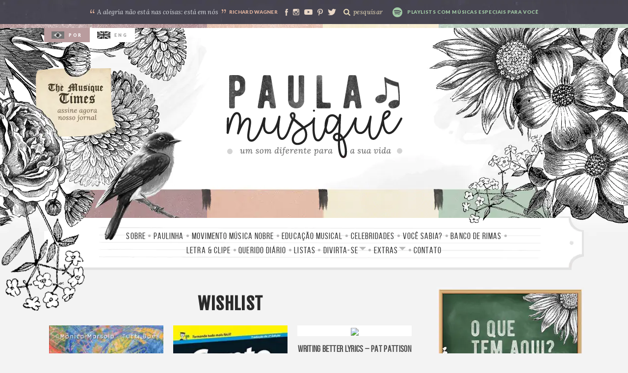

--- FILE ---
content_type: text/html; charset=UTF-8
request_url: https://paulamusique.com/wishlist/
body_size: 16290
content:
<!DOCTYPE html> <!--[if lt IE 7]><html class="no-js lt-ie9 lt-ie8 lt-ie7"> <![endif]--> <!--[if IE 7]><html class="no-js lt-ie9 lt-ie8"> <![endif]--> <!--[if IE 8]><html class="no-js lt-ie9"> <![endif]--> <!--[if gt IE 8]><!--><html class="no-js"> <!--<![endif]--><head><style>img.lazy{min-height:1px}</style><link rel="preload" href="https://paulamusique.com/wp-content/plugins/w3-total-cache/pub/js/lazyload.min.js" as="script"><meta http-equiv="Content-Type" content="text/html; charset=UTF-8" /><meta http-equiv="X-UA-Compatible" content="IE=edge,chrome=1"><meta http-equiv="imagetoolbar" content="no" /><meta name="robots" content="all" /><meta name="viewport" content="width=device-width"><meta property="fb:app_id" content="1808352805900168" /><link rel="profile" href="http://gmpg.org/xfn/11"><link rel="pingback" href="https://paulamusique.com/xmlrpc.php"><link rel="icon" type="image/x-icon" href="https://paulamusique.com/wp-content/themes/musique/images/favicon.ico" /><link rel="icon" type="image/png" href="https://paulamusique.com/wp-content/themes/musique/images/favicon-32x32.png" sizes="32x32" /><link rel="icon" type="image/png" href="https://paulamusique.com/wp-content/themes/musique/images/favicon-16x16.png" sizes="16x16" /><link href='https://fonts.googleapis.com/css?family=Lato:400,900' rel='stylesheet' type='text/css'><link href="https://fonts.googleapis.com/css?family=Lora:400i" rel="stylesheet"><link href="https://fonts.googleapis.com/css?family=Fjalla+One" rel="stylesheet"><meta name='robots' content='index, follow, max-image-preview:large, max-snippet:-1, max-video-preview:-1' /><link media="all" href="https://paulamusique.com/wp-content/cache/autoptimize/css/autoptimize_3ab043d0a1e7a7954769d382202a0434.css" rel="stylesheet"><link media="screen" href="https://paulamusique.com/wp-content/cache/autoptimize/css/autoptimize_44f6858b621e0719a9658f3557977126.css" rel="stylesheet"><title>Desejos &#8211; Paula Musique</title><link rel="canonical" href="https://paulamusique.com/wishlist/" /><link rel="next" href="https://paulamusique.com/wishlist/page/2/" /><meta property="og:locale" content="pt_BR" /><meta property="og:type" content="website" /><meta property="og:url" content="https://paulamusique.com/wishlist/" /><meta property="og:site_name" content="Paula Musique" /><meta name="twitter:card" content="summary_large_image" /><meta name="twitter:site" content="@PaulaMusique" /> <script type="application/ld+json" class="yoast-schema-graph">{"@context":"https://schema.org","@graph":[{"@type":["Person","Organization"],"@id":"https://paulamusique.com/#/schema/person/9b7e6b0b18d4893159bd17165f445540","name":"Paula Musique","image":{"@type":"ImageObject","@id":"https://paulamusique.com/#personlogo","inLanguage":"pt-BR","url":"https://secure.gravatar.com/avatar/8a0d2265a3ba5ed7f967d9c106834f8e?s=96&d=identicon&r=g","contentUrl":"https://secure.gravatar.com/avatar/8a0d2265a3ba5ed7f967d9c106834f8e?s=96&d=identicon&r=g","caption":"Paula Musique"},"logo":{"@id":"https://paulamusique.com/#personlogo"},"description":"Viver vai muito al\u00e9m de realizar meus pr\u00f3prios sonhos, pois posso dar as m\u00e3os ao pr\u00f3ximo e ajud\u00e1-lo a realizar seus sonhos tamb\u00e9m &amp; a vida fica muito melhor com M\u00fasica.","sameAs":["http://paulamusique.com"]},{"@type":"WebSite","@id":"https://paulamusique.com/#website","url":"https://paulamusique.com/","name":"Paula Musique","description":"Um som diferente para sua vida","publisher":{"@id":"https://paulamusique.com/#/schema/person/9b7e6b0b18d4893159bd17165f445540"},"potentialAction":[{"@type":"SearchAction","target":{"@type":"EntryPoint","urlTemplate":"https://paulamusique.com/?s={search_term_string}"},"query-input":"required name=search_term_string"}],"inLanguage":"pt-BR"},{"@type":"CollectionPage","@id":"https://paulamusique.com/wishlist/#webpage","url":"https://paulamusique.com/wishlist/","name":"","isPartOf":{"@id":"https://paulamusique.com/#website"},"breadcrumb":{"@id":"https://paulamusique.com/wishlist/#breadcrumb"},"inLanguage":"pt-BR","potentialAction":[{"@type":"ReadAction","target":["https://paulamusique.com/wishlist/"]}]},{"@type":"BreadcrumbList","@id":"https://paulamusique.com/wishlist/#breadcrumb","itemListElement":[{"@type":"ListItem","position":1,"name":"In\u00edcio","item":"https://paulamusique.com/"},{"@type":"ListItem","position":2,"name":""}]}]}</script> <link rel='dns-prefetch' href='//s.w.org' /><link rel='dns-prefetch' href='//pagead2.googlesyndication.com' /><link rel="alternate" type="application/rss+xml" title="Feed de Paula Musique &raquo; Desejos" href="https://paulamusique.com/wishlist/feed/" /> <script type='text/javascript' src='https://paulamusique.com/wp-includes/js/jquery/jquery.min.js?ver=3.5.1' id='jquery-core-js'></script> <script type='text/javascript' src='https://paulamusique.com/wp-includes/js/jquery/jquery-migrate.min.js?ver=3.3.2' id='jquery-migrate-js'></script> <script type='text/javascript' src='https://paulamusique.com/wp-content/plugins/archives-calendar-widget/admin/js/jquery.arcw-init.js?ver=1.0.14' id='jquery-arcw-js'></script> <link rel="https://api.w.org/" href="https://paulamusique.com/wp-json/" /><link rel="EditURI" type="application/rsd+xml" title="RSD" href="https://paulamusique.com/xmlrpc.php?rsd" /><link rel="wlwmanifest" type="application/wlwmanifest+xml" href="https://paulamusique.com/wp-includes/wlwmanifest.xml" /><meta name="generator" content="WordPress 5.7.14" /><meta name="generator" content="Site Kit by Google 1.96.0" />  <script type="text/javascript" src="https://paulamusique.com/wp-content/plugins/paginator/js/paginator3000.js" ></script>  <script>(function(h,o,t,j,a,r){
			h.hj=h.hj||function(){(h.hj.q=h.hj.q||[]).push(arguments)};
			h._hjSettings={hjid:2510701,hjsv:5};
			a=o.getElementsByTagName('head')[0];
			r=o.createElement('script');r.async=1;
			r.src=t+h._hjSettings.hjid+j+h._hjSettings.hjsv;
			a.appendChild(r);
		})(window,document,'//static.hotjar.com/c/hotjar-','.js?sv=');</script> <meta name="google-adsense-platform-account" content="ca-host-pub-2644536267352236"><meta name="google-adsense-platform-domain" content="sitekit.withgoogle.com">  <script type='text/javascript'>!function(f,b,e,v,n,t,s){if(f.fbq)return;n=f.fbq=function(){n.callMethod?
n.callMethod.apply(n,arguments):n.queue.push(arguments)};if(!f._fbq)f._fbq=n;
n.push=n;n.loaded=!0;n.version='2.0';n.queue=[];t=b.createElement(e);t.async=!0;
t.src=v;s=b.getElementsByTagName(e)[0];s.parentNode.insertBefore(t,s)}(window,
document,'script','https://connect.facebook.net/en_US/fbevents.js');</script>  <script type='text/javascript'>fbq('init', '874855979780709', {}, {
    "agent": "wordpress-5.7.14-3.0.8"
});</script><script type='text/javascript'>fbq('track', 'PageView', []);</script>  <noscript> <img class="lazy" height="1" width="1" style="display:none" alt="fbpx"
src="data:image/svg+xml,%3Csvg%20xmlns='http://www.w3.org/2000/svg'%20viewBox='0%200%201%201'%3E%3C/svg%3E" data-src="https://www.facebook.com/tr?id=874855979780709&ev=PageView&noscript=1" /> </noscript>  <script async="async" src="https://pagead2.googlesyndication.com/pagead/js/adsbygoogle.js?client=ca-pub-7887472651460053&amp;host=ca-host-pub-2644536267352236" crossorigin="anonymous" type="text/javascript"></script>  <script async src="//pagead2.googlesyndication.com/pagead/js/adsbygoogle.js"></script> <script>(adsbygoogle = window.adsbygoogle || []).push({
          google_ad_client: "ca-pub-7893987417749705",
          enable_page_level_ads: true
     });</script> <script async custom-element="amp-auto-ads"
        src="https://cdn.ampproject.org/v0/amp-auto-ads-0.1.js"></script> <script async src="//pagead2.googlesyndication.com/pagead/js/adsbygoogle.js"></script> <script>(adsbygoogle = window.adsbygoogle || []).push({
    google_ad_client: "ca-pub-7893987417749705",
    enable_page_level_ads: true
  });</script> </head><body class="archive post-type-archive post-type-archive-wishlist"><div id="fb-root"></div> <script>window.fbAsyncInit = function() {
    FB.init({
      appId      : '1808352805900168',
      xfbml      : true,
      version    : 'v2.4'
    });
  };

  (function(d, s, id){
     var js, fjs = d.getElementsByTagName(s)[0];
     if (d.getElementById(id)) {return;}
     js = d.createElement(s); js.id = id;
     js.src = "//connect.facebook.net/en_US/sdk.js";
     fjs.parentNode.insertBefore(js, fjs);
   }(document, 'script', 'facebook-jssdk'));</script> <script
    type="text/javascript"
    async defer
 src="//assets.pinterest.com/js/pinit.js"
></script> <div class="barrafixa"><div class="line"></div><div class="hold"><div class="triggermenu"><div class="lines"></div><div class="nome">Menu</div></div><ul id="menu-menu-barra-portugues" class="links"><div class="bolinha"><div class="bal"></div></div><li id="menu-item-4834" class="menu-item menu-item-type-post_type menu-item-object-page"><a href="https://paulamusique.com/sobre/">Sobre</a></li><div class="bolinha"><div class="bal"></div></div><li id="menu-item-4836" class="menu-item menu-item-type-post_type menu-item-object-page"><a href="https://paulamusique.com/paulinha/">Paulinha</a></li><div class="bolinha"><div class="bal"></div></div><li id="menu-item-4511" class="menu-item menu-item-type-custom menu-item-object-custom menu-item-has-children"><a href="http://#">Categorias</a><ul class="sub-menu"><div class="bolinha"><div class="bal"></div></div><li id="menu-item-4531" class="menu-item menu-item-type-taxonomy menu-item-object-category"><a href="https://paulamusique.com/category/educacao-musical/">Educação Musical</a></li><div class="bolinha"><div class="bal"></div></div><li id="menu-item-4513" class="menu-item menu-item-type-taxonomy menu-item-object-category"><a href="https://paulamusique.com/category/querido-diario/">Querido Diário</a></li><div class="bolinha"><div class="bal"></div></div><li id="menu-item-4530" class="menu-item menu-item-type-taxonomy menu-item-object-category"><a href="https://paulamusique.com/category/celebridades/">Celebridades</a></li><div class="bolinha"><div class="bal"></div></div><li id="menu-item-4512" class="menu-item menu-item-type-taxonomy menu-item-object-category"><a href="https://paulamusique.com/category/listas/">Listas</a></li><div class="bolinha"><div class="bal"></div></div><li id="menu-item-7046" class="menu-item menu-item-type-taxonomy menu-item-object-category"><a href="https://paulamusique.com/category/viagens/">Viagens</a></li><div class="bolinha"><div class="bal"></div></div><li id="menu-item-4517" class="menu-item menu-item-type-taxonomy menu-item-object-category"><a href="https://paulamusique.com/category/variados/">Variados</a></li></ul></li><div class="bolinha"><div class="bal"></div></div><li id="menu-item-4835" class="menu-item menu-item-type-post_type menu-item-object-page"><a href="https://paulamusique.com/contato/">Contato</a></li></ul><div class="social"> <a target="_blank" href="https://www.facebook.com/Paula-Musique-1920126678274664/"><div class="rede fb"></div></a> <a target="_blank" href="https://www.instagram.com/paula_musique/"><div class="rede ig"></div></a> <a target="_blank" href="https://www.youtube.com/channel/UCuVcnRESvkyQXmP19ndNWsg?view_as=subscriber"><div class="rede yt"></div></a> <a target="_blank" href="https://br.pinterest.com/paulamusique/pins/"><div class="rede pin"></div></a> <a target="_blank" href="https://twitter.com/PaulaMusique"><div class="rede tw"></div></a><div class="clear"></div></div><div class="busca"><form role="search" method="get" action="https://paulamusique.com"> <input type="text" value="" name="s" class="input" placeholder="pesquisar"> <input type="submit" class="submit" value=" "></form></div></div></div><div class="back" id="back-to-top">da capo</div><div class="barra"><div class="hold"><div class="frase"><div class="aspa">“</div><div class="texto">A alegria não está nas coisas: está em nós</div><div class="aspa">”</div><div class="autor">Richard Wagner</div><div class="clear"></div></div><div class="social"> <a target="_blank" href="https://www.facebook.com/Paula-Musique-1920126678274664/"><div class="rede fb"></div></a> <a target="_blank" href="https://www.instagram.com/paula_musique/"><div class="rede ig"></div></a> <a target="_blank" href="https://www.youtube.com/channel/UCuVcnRESvkyQXmP19ndNWsg?view_as=subscriber"><div class="rede yt"></div></a> <a target="_blank" href="https://br.pinterest.com/paulamusique/pins/"><div class="rede pin"></div></a> <a target="_blank" href="https://twitter.com/PaulaMusique"><div class="rede tw"></div></a><div class="clear"></div></div><div class="busca"><form role="search" method="get" action="https://paulamusique.com"> <input type="text" value="" name="s" class="input" placeholder="pesquisar"> <input type="submit" class="submit" value=" "></form></div> <a href="https://open.spotify.com/user/paulamusique" target="_blank"><div class="spotify">Playlists com músicas especiais para você</div></a></div></div><div class="line"></div><div class="header"><div class="hold"><div class="bandeiras"> <a href="?lang=pt"><div class="bandeira pt active"><span>Por</span></div></a> <a href="?lang=eng"><div class="bandeira eng"><span>Eng</span></div></a></div><div class="flor"></div><div class="times"></div> <a href="https://paulamusique.com"><div class="logo"> <img class="lazy" src="data:image/svg+xml,%3Csvg%20xmlns='http://www.w3.org/2000/svg'%20viewBox='0%200%201%201'%3E%3C/svg%3E" data-src="https://paulamusique.com/wp-content/themes/musique/images/logo-mobile.png"></div></a><div class="teclashidden"></div></div></div><div class="menu"><div class="hold"><div class="fro"></div><div class="rabo"></div><div class="pedacinho"></div><ul id="menu-menu" class="links"><div class="bolinha"><div class="bal"></div></div><li id="menu-item-4681" class="menu-item menu-item-type-post_type menu-item-object-page"><a href="https://paulamusique.com/sobre/">Sobre</a></li><div class="bolinha"><div class="bal"></div></div><li id="menu-item-4682" class="menu-item menu-item-type-post_type menu-item-object-page"><a href="https://paulamusique.com/paulinha/">Paulinha</a></li><div class="bolinha"><div class="bal"></div></div><li id="menu-item-4698" class="menu-item menu-item-type-taxonomy menu-item-object-category"><a href="https://paulamusique.com/category/movimento-musica-nobre/">Movimento Música Nobre</a></li><div class="bolinha"><div class="bal"></div></div><li id="menu-item-4689" class="menu-item menu-item-type-taxonomy menu-item-object-category"><a href="https://paulamusique.com/category/educacao-musical/">Educação Musical</a></li><div class="bolinha"><div class="bal"></div></div><li id="menu-item-4685" class="menu-item menu-item-type-taxonomy menu-item-object-category"><a href="https://paulamusique.com/category/celebridades/">Celebridades</a></li><div class="bolinha"><div class="bal"></div></div><li id="menu-item-5430" class="menu-item menu-item-type-taxonomy menu-item-object-category"><a href="https://paulamusique.com/category/voce-sabia/">Você Sabia?</a></li><div class="bolinha"><div class="bal"></div></div><li id="menu-item-5366" class="menu-item menu-item-type-taxonomy menu-item-object-category"><a href="https://paulamusique.com/category/banco-de-rimas/">Banco de Rimas</a></li><div class="bolinha"><div class="bal"></div></div><li id="menu-item-4695" class="menu-item menu-item-type-taxonomy menu-item-object-category"><a href="https://paulamusique.com/category/letra-clipe/">Letra &amp; Clipe</a></li><div class="bolinha"><div class="bal"></div></div><li id="menu-item-4699" class="menu-item menu-item-type-taxonomy menu-item-object-category"><a href="https://paulamusique.com/category/querido-diario/">Querido Diário</a></li><div class="bolinha"><div class="bal"></div></div><li id="menu-item-4696" class="menu-item menu-item-type-taxonomy menu-item-object-category"><a href="https://paulamusique.com/category/listas/">Listas</a></li><div class="bolinha"><div class="bal"></div></div><li id="menu-item-4688" class="menu-item menu-item-type-taxonomy menu-item-object-category menu-item-has-children"><a href="https://paulamusique.com/category/divirta-se/">Divirta-se</a><ul class="sub-menu"><div class="bolinha"><div class="bal"></div></div><li id="menu-item-4700" class="menu-item menu-item-type-taxonomy menu-item-object-category"><a href="https://paulamusique.com/category/teste/">Testes</a></li><div class="bolinha"><div class="bal"></div></div><li id="menu-item-4694" class="menu-item menu-item-type-taxonomy menu-item-object-category"><a href="https://paulamusique.com/category/jogos/">Jogos</a></li></ul></li><div class="bolinha"><div class="bal"></div></div><li id="menu-item-4692" class="menu-item menu-item-type-taxonomy menu-item-object-category menu-item-has-children"><a href="https://paulamusique.com/category/extras/">Extras</a><ul class="sub-menu"><div class="bolinha"><div class="bal"></div></div><li id="menu-item-4684" class="menu-item menu-item-type-taxonomy menu-item-object-category"><a href="https://paulamusique.com/category/carreiras/">Carreiras</a></li><div class="bolinha"><div class="bal"></div></div><li id="menu-item-4686" class="menu-item menu-item-type-taxonomy menu-item-object-category"><a href="https://paulamusique.com/category/critica-musical/">Crítica Musical</a></li><div class="bolinha"><div class="bal"></div></div><li id="menu-item-6027" class="menu-item menu-item-type-post_type menu-item-object-page"><a href="https://paulamusique.com/curadoria/">Curadoria</a></li><div class="bolinha"><div class="bal"></div></div><li id="menu-item-4697" class="menu-item menu-item-type-taxonomy menu-item-object-category"><a href="https://paulamusique.com/category/minha-indicacao-musical/">Minha Indicação Musical</a></li><div class="bolinha"><div class="bal"></div></div><li id="menu-item-4702" class="menu-item menu-item-type-taxonomy menu-item-object-category"><a href="https://paulamusique.com/category/viagens/">Viagens</a></li><div class="bolinha"><div class="bal"></div></div><li id="menu-item-4701" class="menu-item menu-item-type-taxonomy menu-item-object-category"><a href="https://paulamusique.com/category/variados/">Variados</a></li></ul></li><div class="bolinha"><div class="bal"></div></div><li id="menu-item-4680" class="menu-item menu-item-type-post_type menu-item-object-page"><a href="https://paulamusique.com/contato/">Contato</a></li></ul></div></div><div class="hold"><div class="agarra"><div class="content"><div class="produtospage"><h1>Wishlist</h1> <a href="https://amzn.to/3qmoPpX" target="_blank"><div class="produto"><div class="thumb"><img class="lazy" src="data:image/svg+xml,%3Csvg%20xmlns='http://www.w3.org/2000/svg'%20viewBox='0%200%20200%20300'%3E%3C/svg%3E" data-src="https://paulamusique.com/wp-content/uploads/2021/03/livro-de-canto-2-200x300.jpg"></div><div class="titulo">Canto: Uma Expressão</div><div class="descricao">princípios básicos de técnica vocal</div></div> </a> <a href="https://amzn.to/3bnD2im" target="_blank"><div class="produto"><div class="thumb"><img class="lazy" src="data:image/svg+xml,%3Csvg%20xmlns='http://www.w3.org/2000/svg'%20viewBox='0%200%20213%20300'%3E%3C/svg%3E" data-src="https://paulamusique.com/wp-content/uploads/2021/03/canto-para-leigos-213x300.jpg"></div><div class="titulo">Canto para Leigos</div><div class="descricao">para iniciantes e profissionais</div></div> </a> <a href="https://amzn.to/2J2tGK3" target="_blank"><div class="produto"><div class="thumb"><img class="lazy" src="data:image/svg+xml,%3Csvg%20xmlns='http://www.w3.org/2000/svg'%20viewBox='0%200%20207%20300'%3E%3C/svg%3E" data-src="https://paulamusique.com/wp-content/uploads/2019/10/wrting-lyrics-207x300.jpg"></div><div class="titulo">Writing Better Lyrics &#8211; Pat Pattison</div><div class="descricao">para letristas e compositores</div></div> </a><div class="clear"></div> <a href="https://amzn.to/2qtVUqT" target="_blank"><div class="produto"><div class="thumb"><img class="lazy" src="data:image/svg+xml,%3Csvg%20xmlns='http://www.w3.org/2000/svg'%20viewBox='0%200%20196%20300'%3E%3C/svg%3E" data-src="https://paulamusique.com/wp-content/uploads/2019/10/vocal-technique-196x300.jpg"></div><div class="titulo">Vocal Technique &#8211; Julia Davis</div><div class="descricao">para regentes, professores e cantores</div></div> </a> <a href="https://amzn.to/3095Cwa" target="_blank"><div class="produto"><div class="thumb"><img class="lazy" src="data:image/svg+xml,%3Csvg%20xmlns='http://www.w3.org/2000/svg'%20viewBox='0%200%20225%20300'%3E%3C/svg%3E" data-src="https://paulamusique.com/wp-content/uploads/2019/05/roy-bennett-elementos-225x300.jpg"></div><div class="titulo">Elementos Básicos da Música</div><div class="descricao">Universidade de Cambridge</div></div> </a> <a href="https://amzn.to/2E3vD6D" target="_blank"><div class="produto"><div class="thumb"><img class="lazy" src="data:image/svg+xml,%3Csvg%20xmlns='http://www.w3.org/2000/svg'%20viewBox='0%200%20226%20300'%3E%3C/svg%3E" data-src="https://paulamusique.com/wp-content/uploads/2019/05/compor-226x300.jpg"></div><div class="titulo">Aprendendo a Compor</div><div class="descricao">Universidade de Cambridge</div></div> </a><div class="clear"></div> <a href="https://amzn.to/2OWDYfm" target="_blank"><div class="produto"><div class="thumb"><img class="lazy" src="data:image/svg+xml,%3Csvg%20xmlns='http://www.w3.org/2000/svg'%20viewBox='0%200%20200%20200'%3E%3C/svg%3E" data-src="https://paulamusique.com/wp-content/uploads/2018/08/vitrola-e1535000734212-200x200.jpg"></div><div class="titulo">Vitrola Estilo Antigo</div><div class="descricao">com CD, FM, USB, SD e Bluetooth</div></div> </a> <a href="https://amzn.to/2N8s01P" target="_blank"><div class="produto"><div class="thumb"><img class="lazy" src="data:image/svg+xml,%3Csvg%20xmlns='http://www.w3.org/2000/svg'%20viewBox='0%200%20200%20200'%3E%3C/svg%3E" data-src="https://paulamusique.com/wp-content/uploads/2018/08/grovedictionary-e1535000101112-200x200.jpg"></div><div class="titulo">Dicionário Grove de Música</div><div class="descricao">com mais de 10 mil verbetes</div></div> </a></div><div class="clear"></div><div class="navigation"><div class="paginator" id="paginator"></div><script type="text/javascript">if(navigator.appName=="Microsoft Internet Explorer"){
					var prevonload=window.onload;
					if(typeof window.onload!="function"){
						window.onload=function(){
							pag = new Paginator("paginator",3,5,1,"https://paulamusique.com/wishlist/page/","");						}
					}else{
						window.onload=function(){
							prevonload();
							pag = new Paginator("paginator",3,5,1,"https://paulamusique.com/wishlist/page/","");
						}
					}
				}else{
					pag = new Paginator("paginator",3,5,1,"https://paulamusique.com/wishlist/page/","");
				}</script></div></div><div class="sidebar"><div class="box perfil"> <a href="http://paulamusique.com/sobre"><div class="quadro"><img class="lazy" src="data:image/svg+xml,%3Csvg%20xmlns='http://www.w3.org/2000/svg'%20viewBox='0%200%201%201'%3E%3C/svg%3E" data-src="https://paulamusique.com/wp-content/themes/musique/images/quadro.jpg"></div><div class="descricao">Clique e saiba o que pode <br> encontrar neste blogue</div> </a></div><div class="box facebook"><div class="mancha"><div class="titulo">Facebook</div></div><div class="fb-page" data-href="https://www.facebook.com/paulamusique" data-width="300" data-small-header="false" data-adapt-container-width="true" data-hide-cover="false" data-show-facepile="true"></div><div class="clear"></div></div><div class="box enquete"><div class="mancha"><div class="titulo">Participe</div></div><div class="quete polls-widget-2"><div class="titulo">Participe</div><div id="polls-2" class="wp-polls"><form id="polls_form_2" class="wp-polls-form" action="/index.php" method="post"><p style="display: none;"><input type="hidden" id="poll_2_nonce" name="wp-polls-nonce" value="4aef199f4a" /></p><p style="display: none;"><input type="hidden" name="poll_id" value="2" /></p><p style="display: none;"><input type="hidden" id="poll_multiple_ans_2" name="poll_multiple_ans_2" value="5" /></p><p style="text-align: center"><strong>No contexto analítico da Música, qual assunto mais lhe interessa? - Which subject is the most appealing to you?</strong></p><div id="polls-2-ans" class="wp-polls-ans"><ul class="wp-polls-ul"><li><input type="checkbox" id="poll-answer-6" name="poll_2" value="6" /> <label for="poll-answer-6">Análise de álbum - Album analysis</label></li><li><input type="checkbox" id="poll-answer-7" name="poll_2" value="7" /> <label for="poll-answer-7">Análise da letra da música - Lyrics analysis</label></li><li><input type="checkbox" id="poll-answer-8" name="poll_2" value="8" /> <label for="poll-answer-8">Análise de videoclipe - Videoclip analysis</label></li><li><input type="checkbox" id="poll-answer-9" name="poll_2" value="9" /> <label for="poll-answer-9">Análise da performance do artista - Performance analysis</label></li><li><input type="checkbox" id="poll-answer-10" name="poll_2" value="10" /> <label for="poll-answer-10">Análise da instrumentação - Instrumentation analysis</label></li></ul><p style="text-align: center"><input type="button" name="vote" value="   Votar   " class="Buttons" onclick="poll_vote(2);" /></p></div></form></div><div id="polls-2-loading" class="wp-polls-loading"><img src="data:image/svg+xml,%3Csvg%20xmlns='http://www.w3.org/2000/svg'%20viewBox='0%200%2016%2016'%3E%3C/svg%3E" data-src="https://paulamusique.com/wp-content/plugins/wp-polls/images/loading.gif" width="16" height="16" alt="Carregando ..." title="Carregando ..." class="wp-polls-image lazy" />&nbsp;Carregando ...</div></div></div><div class="box ultimosposts"><div class="mancha withtabs"><div class="titulo">Posts populares</div><div class="tabs"> <span class="active visi">mais visitados</span> <span class="recen">mais recentes</span></div></div><div class="cards pop"> <a href="https://paulamusique.com/perguntas-de-autoanalise-e-reflexao/"><div class="card"><div class="thumb"><img class="lazy" src="data:image/svg+xml,%3Csvg%20xmlns='http://www.w3.org/2000/svg'%20viewBox='0%200%20200%20200'%3E%3C/svg%3E" data-src="https://paulamusique.com/wp-content/uploads/2018/01/thinking-200x200.jpg"></div><div class="info"> <span class="categoria"><span>Variados</span></span><div class="titulop">30 Questões Intrigantes para se Perguntar Todos os Dias &#8211; Autoanálise</div></div><div class="clear"></div></div> </a> <a href="https://paulamusique.com/aprenda-a-ler-partitura-exercicios-notas-musicais/"><div class="card"><div class="thumb"><img class="lazy" src="data:image/svg+xml,%3Csvg%20xmlns='http://www.w3.org/2000/svg'%20viewBox='0%200%20200%20200'%3E%3C/svg%3E" data-src="https://paulamusique.com/wp-content/uploads/2018/05/partitura_arte-200x200.jpg"></div><div class="info"> <span class="categoria"><span>Divirta-se</span></span><div class="titulop">Aprenda a Ler Notas Musicais com Imagens Autoexplicativas e Exercícios Automatizados &#8211; AGORA! (Parte I)</div></div><div class="clear"></div></div> </a> <a href="https://paulamusique.com/listas-de-perguntas-este-ou-aquele-para-os-stories-do-instagram/"><div class="card"><div class="thumb"><img class="lazy" src="data:image/svg+xml,%3Csvg%20xmlns='http://www.w3.org/2000/svg'%20viewBox='0%200%20200%20200'%3E%3C/svg%3E" data-src="https://paulamusique.com/wp-content/uploads/2018/12/storie_4-1-e1545284637241-200x200.png"></div><div class="info"> <span class="categoria"><span>Divirta-se</span></span><div class="titulop">Listas de Perguntas para os Stories do Instagram</div></div><div class="clear"></div></div> </a></div><div class="cards ult"> <a href="https://paulamusique.com/elvis-e-o-empresario/"><div class="card"><div class="thumb"><img class="lazy" src="data:image/svg+xml,%3Csvg%20xmlns='http://www.w3.org/2000/svg'%20viewBox='0%200%20200%20200'%3E%3C/svg%3E" data-src="https://paulamusique.com/wp-content/uploads/2023/05/coronel-tom-parker-elvis-presley-1969-200x200.jpeg"></div><div class="info"> <span class="categoria"><span>Celebridades</span></span><div class="titulop">Parta III da Relação Conturbada de Elvis Presley e o Empresário Tom Parker</div></div><div class="clear"></div></div> </a> <a href="https://paulamusique.com/elvis-presley-e-o-empresario-tom-parker/"><div class="card"><div class="thumb"><img class="lazy" src="data:image/svg+xml,%3Csvg%20xmlns='http://www.w3.org/2000/svg'%20viewBox='0%200%20200%20200'%3E%3C/svg%3E" data-src="https://paulamusique.com/wp-content/uploads/2023/05/elvis1-200x200.png"></div><div class="info"> <span class="categoria"><span>Celebridades</span></span><div class="titulop">Elvis Presley e o Empresário Tom Parker: fatos intrigantes (parte II)</div></div><div class="clear"></div></div> </a> <a href="https://paulamusique.com/o-que-e-o-chatgpt-e-o-que-e-capaz-de-fazer/"><div class="card"><div class="thumb"><img class="lazy" src="data:image/svg+xml,%3Csvg%20xmlns='http://www.w3.org/2000/svg'%20viewBox='0%200%20200%20200'%3E%3C/svg%3E" data-src="https://paulamusique.com/wp-content/uploads/2023/03/pexels-andrew-neel-15863066-200x200.jpg"></div><div class="info"> <span class="categoria"><span>Jogos</span></span><div class="titulop">O que é o chatGPT e o que é capaz de fazer</div></div><div class="clear"></div></div> </a></div><div class="clear"></div></div><div class="box wishlist"><div class="mancha"><div class="titulo">Wishlist <a href="http://paulamusique.com/wishlist/"><span>ver todos</span></a></div></div><div class="produtos"> <a href="https://amzn.to/3qmoPpX" target="_blank"><div class="produto"><div class="thumb"><img class="lazy" src="data:image/svg+xml,%3Csvg%20xmlns='http://www.w3.org/2000/svg'%20viewBox='0%200%20200%20300'%3E%3C/svg%3E" data-src="https://paulamusique.com/wp-content/uploads/2021/03/livro-de-canto-2-200x300.jpg"></div><div class="titulo">Canto: Uma Expressão</div><div class="descricao">princípios básicos de técnica vocal</div></div> </a> <a href="https://amzn.to/3bnD2im" target="_blank"><div class="produto right"><div class="thumb"><img class="lazy" src="data:image/svg+xml,%3Csvg%20xmlns='http://www.w3.org/2000/svg'%20viewBox='0%200%20213%20300'%3E%3C/svg%3E" data-src="https://paulamusique.com/wp-content/uploads/2021/03/canto-para-leigos-213x300.jpg"></div><div class="titulo">Canto para Leigos</div><div class="descricao">para iniciantes e profissionais</div></div> </a><div class="clear"></div></div></div><div class="box anuncio widget_sp_image-10"><a href="https://go.hotmart.com/A80950440M?ap=25bf" target="_blank" class="widget_sp_image-image-link"><img width="1080" height="1080" alt="Inglês com a Gringa" class="attachment-full aligncenter lazy" style="max-width: 100%;" data-srcset="https://paulamusique.com/wp-content/uploads/2023/03/Inglês-com-a-Gringa-1.png 1080w,   https://paulamusique.com/wp-content/uploads/2023/03/Inglês-com-a-Gringa-1-300x300.png 300w,   https://paulamusique.com/wp-content/uploads/2023/03/Inglês-com-a-Gringa-1-1024x1024.png 1024w,   https://paulamusique.com/wp-content/uploads/2023/03/Inglês-com-a-Gringa-1-150x150.png 150w,   https://paulamusique.com/wp-content/uploads/2023/03/Inglês-com-a-Gringa-1-768x768.png 768w,   https://paulamusique.com/wp-content/uploads/2023/03/Inglês-com-a-Gringa-1-200x200.png 200w" data-sizes="(max-width: 1080px) 100vw, 1080px" src="data:image/svg+xml,%3Csvg%20xmlns='http://www.w3.org/2000/svg'%20viewBox='0%200%201080%201080'%3E%3C/svg%3E" data-src="https://paulamusique.com/wp-content/uploads/2023/03/Inglês-com-a-Gringa-1.png" /></a></div><div class="box anuncio widget_sp_image-11"><a href="https://go.hotmart.com/O80951983L" target="_blank" class="widget_sp_image-image-link"><img width="1080" height="1080" alt="Curso Piano Fácil" class="attachment-full aligncenter lazy" style="max-width: 100%;" data-srcset="https://paulamusique.com/wp-content/uploads/2023/03/Vários-Afiliados-Inglês-com-a-Gringa.png 1080w,   https://paulamusique.com/wp-content/uploads/2023/03/Vários-Afiliados-Inglês-com-a-Gringa-300x300.png 300w,   https://paulamusique.com/wp-content/uploads/2023/03/Vários-Afiliados-Inglês-com-a-Gringa-1024x1024.png 1024w,   https://paulamusique.com/wp-content/uploads/2023/03/Vários-Afiliados-Inglês-com-a-Gringa-150x150.png 150w,   https://paulamusique.com/wp-content/uploads/2023/03/Vários-Afiliados-Inglês-com-a-Gringa-768x768.png 768w,   https://paulamusique.com/wp-content/uploads/2023/03/Vários-Afiliados-Inglês-com-a-Gringa-200x200.png 200w" data-sizes="(max-width: 1080px) 100vw, 1080px" src="data:image/svg+xml,%3Csvg%20xmlns='http://www.w3.org/2000/svg'%20viewBox='0%200%201080%201080'%3E%3C/svg%3E" data-src="https://paulamusique.com/wp-content/uploads/2023/03/Vários-Afiliados-Inglês-com-a-Gringa.png" /></a></div><div class="box anuncio widget_sp_image-7"><a href="https://amzn.to/3LsyXvz" target="_blank" class="widget_sp_image-image-link"><img width="564" height="442" class="attachment-full lazy" style="max-width: 100%;" data-srcset="https://paulamusique.com/wp-content/uploads/2020/08/bohumill-removebg-preview.png 564w,   https://paulamusique.com/wp-content/uploads/2020/08/bohumill-removebg-preview-300x235.png 300w" data-sizes="(max-width: 564px) 100vw, 564px" src="data:image/svg+xml,%3Csvg%20xmlns='http://www.w3.org/2000/svg'%20viewBox='0%200%20564%20442'%3E%3C/svg%3E" data-src="https://paulamusique.com/wp-content/uploads/2020/08/bohumill-removebg-preview.png" /></a></div><div class="box anuncio widget_sp_image-8"><a href="https://amzn.to/3rNFN33" target="_blank" class="widget_sp_image-image-link"><img width="372" height="404" alt="Bíblia Holman" class="attachment-medium_large aligncenter lazy" style="max-width: 100%;" data-srcset="https://paulamusique.com/wp-content/uploads/2021/08/biblia-removebg-preview-1.png 372w,   https://paulamusique.com/wp-content/uploads/2021/08/biblia-removebg-preview-1-276x300.png 276w" data-sizes="(max-width: 372px) 100vw, 372px" src="data:image/svg+xml,%3Csvg%20xmlns='http://www.w3.org/2000/svg'%20viewBox='0%200%20372%20404'%3E%3C/svg%3E" data-src="https://paulamusique.com/wp-content/uploads/2021/08/biblia-removebg-preview-1.png" /></a></div><div class="box anuncio widget_sp_image-4"><a href="https://amzn.to/2zpW4UV" target="_blank" class="widget_sp_image-image-link"><img width="646" height="284" alt="amazon.com.br" class="attachment-full aligncenter lazy" style="max-width: 100%;" data-srcset="https://paulamusique.com/wp-content/uploads/2020/05/amazon.jpeg 646w,   https://paulamusique.com/wp-content/uploads/2020/05/amazon-300x132.jpeg 300w" data-sizes="(max-width: 646px) 100vw, 646px" src="data:image/svg+xml,%3Csvg%20xmlns='http://www.w3.org/2000/svg'%20viewBox='0%200%20646%20284'%3E%3C/svg%3E" data-src="https://paulamusique.com/wp-content/uploads/2020/05/amazon.jpeg" /></a></div><div class="box anuncio widget_sp_image-2"><a href="http://bancoderimas.com" target="_blank" class="widget_sp_image-image-link"><img width="1174" height="1188" class="attachment-full aligncenter lazy" style="max-width: 100%;" data-srcset="https://paulamusique.com/wp-content/uploads/2018/04/bancodrimas_arvore-1.jpg 1174w,   https://paulamusique.com/wp-content/uploads/2018/04/bancodrimas_arvore-1-296x300.jpg 296w,   https://paulamusique.com/wp-content/uploads/2018/04/bancodrimas_arvore-1-768x777.jpg 768w,   https://paulamusique.com/wp-content/uploads/2018/04/bancodrimas_arvore-1-1012x1024.jpg 1012w" data-sizes="(max-width: 1174px) 100vw, 1174px" src="data:image/svg+xml,%3Csvg%20xmlns='http://www.w3.org/2000/svg'%20viewBox='0%200%201174%201188'%3E%3C/svg%3E" data-src="https://paulamusique.com/wp-content/uploads/2018/04/bancodrimas_arvore-1.jpg" /></a></div><div class="box instagram"><div class="mancha"><div class="titulo">Instagram</div></div> <a target="_blank" href="https://www.instagram.com/paula_musique/"><div class="fotos"><div id="sb_instagram"  class="sbi sbi_mob_col_1 sbi_tab_col_2 sbi_col_3 sbi_width_resp" style="padding-bottom: 10px;width: 100%;" data-feedid="*1"  data-res="auto" data-cols="3" data-colsmobile="1" data-colstablet="2" data-num="9" data-nummobile="" data-shortcode-atts="{}"  data-postid="9419" data-locatornonce="fc1bf918e2" data-sbi-flags="favorLocal"><div id="sbi_images"  style="padding: 5px;"></div><div id="sbi_load" ></div> <span class="sbi_resized_image_data" data-feed-id="*1" data-resized="[]"> </span></div><div class="clear"></div><div class="acompanhe"> <i>acompanhe-me no instagram</i> <b>@paula_musique</b></div></div> </a></div><div class="box archives_calendar-2"><div class="mancha"><div class="titulo">Calendário</div></div><div class="calendar-archives twentyfourteenlight" id="arc-Calendário-55"><div class="calendar-navigation"><a href="" class="prev-year"><span><</span></a><div class="menu-container months"><a href="https://paulamusique.com/2021/03/" class="title">março 2021</a><ul class="menu"><li><a href="https://paulamusique.com/2023/06/" class="2023 6" rel="0" >junho 2023</a></li><li><a href="https://paulamusique.com/2023/05/" class="2023 5" rel="1" >maio 2023</a></li><li><a href="https://paulamusique.com/2023/03/" class="2023 3" rel="2" >março 2023</a></li><li><a href="https://paulamusique.com/2022/11/" class="2022 11" rel="3" >novembro 2022</a></li><li><a href="https://paulamusique.com/2022/07/" class="2022 7" rel="4" >julho 2022</a></li><li><a href="https://paulamusique.com/2022/03/" class="2022 3" rel="5" >março 2022</a></li><li><a href="https://paulamusique.com/2022/02/" class="2022 2" rel="6" >fevereiro 2022</a></li><li><a href="https://paulamusique.com/2022/01/" class="2022 1" rel="7" >janeiro 2022</a></li><li><a href="https://paulamusique.com/2021/12/" class="2021 12" rel="8" >dezembro 2021</a></li><li><a href="https://paulamusique.com/2021/08/" class="2021 8" rel="9" >agosto 2021</a></li><li><a href="https://paulamusique.com/2021/07/" class="2021 7" rel="10" >julho 2021</a></li><li><a href="https://paulamusique.com/2021/06/" class="2021 6" rel="11" >junho 2021</a></li><li><a href="https://paulamusique.com/2021/05/" class="2021 5" rel="12" >maio 2021</a></li><li><a href="https://paulamusique.com/2021/03/" class="2021 3 current" rel="13" >março 2021</a></li><li><a href="https://paulamusique.com/2021/01/" class="2021 1" rel="14" >janeiro 2021</a></li><li><a href="https://paulamusique.com/2020/12/" class="2020 12" rel="15" >dezembro 2020</a></li><li><a href="https://paulamusique.com/2020/11/" class="2020 11" rel="16" >novembro 2020</a></li><li><a href="https://paulamusique.com/2020/09/" class="2020 9" rel="17" >setembro 2020</a></li><li><a href="https://paulamusique.com/2020/08/" class="2020 8" rel="18" >agosto 2020</a></li><li><a href="https://paulamusique.com/2020/07/" class="2020 7" rel="19" >julho 2020</a></li><li><a href="https://paulamusique.com/2020/06/" class="2020 6" rel="20" >junho 2020</a></li><li><a href="https://paulamusique.com/2020/05/" class="2020 5" rel="21" >maio 2020</a></li><li><a href="https://paulamusique.com/2020/04/" class="2020 4" rel="22" >abril 2020</a></li><li><a href="https://paulamusique.com/2020/03/" class="2020 3" rel="23" >março 2020</a></li><li><a href="https://paulamusique.com/2020/02/" class="2020 2" rel="24" >fevereiro 2020</a></li><li><a href="https://paulamusique.com/2020/01/" class="2020 1" rel="25" >janeiro 2020</a></li><li><a href="https://paulamusique.com/2019/12/" class="2019 12" rel="26" >dezembro 2019</a></li><li><a href="https://paulamusique.com/2019/11/" class="2019 11" rel="27" >novembro 2019</a></li><li><a href="https://paulamusique.com/2019/10/" class="2019 10" rel="28" >outubro 2019</a></li><li><a href="https://paulamusique.com/2019/09/" class="2019 9" rel="29" >setembro 2019</a></li><li><a href="https://paulamusique.com/2019/06/" class="2019 6" rel="30" >junho 2019</a></li><li><a href="https://paulamusique.com/2019/05/" class="2019 5" rel="31" >maio 2019</a></li><li><a href="https://paulamusique.com/2019/04/" class="2019 4" rel="32" >abril 2019</a></li><li><a href="https://paulamusique.com/2019/03/" class="2019 3" rel="33" >março 2019</a></li><li><a href="https://paulamusique.com/2019/02/" class="2019 2" rel="34" >fevereiro 2019</a></li><li><a href="https://paulamusique.com/2018/12/" class="2018 12" rel="35" >dezembro 2018</a></li><li><a href="https://paulamusique.com/2018/11/" class="2018 11" rel="36" >novembro 2018</a></li><li><a href="https://paulamusique.com/2018/09/" class="2018 9" rel="37" >setembro 2018</a></li><li><a href="https://paulamusique.com/2018/08/" class="2018 8" rel="38" >agosto 2018</a></li><li><a href="https://paulamusique.com/2018/07/" class="2018 7" rel="39" >julho 2018</a></li><li><a href="https://paulamusique.com/2018/06/" class="2018 6" rel="40" >junho 2018</a></li><li><a href="https://paulamusique.com/2018/05/" class="2018 5" rel="41" >maio 2018</a></li><li><a href="https://paulamusique.com/2018/04/" class="2018 4" rel="42" >abril 2018</a></li><li><a href="https://paulamusique.com/2018/03/" class="2018 3" rel="43" >março 2018</a></li><li><a href="https://paulamusique.com/2018/01/" class="2018 1" rel="44" >janeiro 2018</a></li><li><a href="https://paulamusique.com/2017/12/" class="2017 12" rel="45" >dezembro 2017</a></li><li><a href="https://paulamusique.com/2017/11/" class="2017 11" rel="46" >novembro 2017</a></li><li><a href="https://paulamusique.com/2017/09/" class="2017 9" rel="47" >setembro 2017</a></li></ul><div class="arrow-down"><span>&#x25bc;</span></div></div><a href="" class="next-year"><span>></span></a></div><div class="week-row weekdays"><span class="day weekday">dom</span><span class="day weekday">seg</span><span class="day weekday">ter</span><span class="day weekday">qua</span><span class="day weekday">qui</span><span class="day weekday">sex</span><span class="day weekday last">sáb</span></div><div class="archives-years"><div class="year 6 2023" rel="0"><div class="week-row"><span class="day noday">&nbsp;</span><span class="day noday">&nbsp;</span><span class="day noday">&nbsp;</span><span class="day noday">&nbsp;</span><span class="day has-posts"><a href="https://paulamusique.com/2023/06/01/" title="junho 1, 2023" data-date="2023-6-1">1</a></span><span class="day">2</span><span class="day last">3</span></div><div class="week-row"> <span class="day">4</span><span class="day">5</span><span class="day">6</span><span class="day">7</span><span class="day">8</span><span class="day">9</span><span class="day last">10</span></div><div class="week-row"> <span class="day">11</span><span class="day has-posts"><a href="https://paulamusique.com/2023/06/12/" title="junho 12, 2023" data-date="2023-6-12">12</a></span><span class="day">13</span><span class="day">14</span><span class="day">15</span><span class="day">16</span><span class="day last">17</span></div><div class="week-row"> <span class="day">18</span><span class="day">19</span><span class="day">20</span><span class="day">21</span><span class="day">22</span><span class="day">23</span><span class="day last">24</span></div><div class="week-row"> <span class="day">25</span><span class="day">26</span><span class="day">27</span><span class="day">28</span><span class="day">29</span><span class="day">30</span><span class="day noday last">&nbsp;</span></div><div class="week-row"> <span class="day noday">&nbsp;</span><span class="day noday">&nbsp;</span><span class="day noday">&nbsp;</span><span class="day noday">&nbsp;</span><span class="day noday">&nbsp;</span><span class="day noday">&nbsp;</span><span class="day noday last">&nbsp;</span></div><div class="week-row"></div></div><div class="year 5 2023" rel="1"><div class="week-row"><span class="day noday">&nbsp;</span><span class="day">1</span><span class="day">2</span><span class="day">3</span><span class="day">4</span><span class="day">5</span><span class="day last">6</span></div><div class="week-row"> <span class="day">7</span><span class="day">8</span><span class="day">9</span><span class="day">10</span><span class="day">11</span><span class="day">12</span><span class="day last">13</span></div><div class="week-row"> <span class="day">14</span><span class="day">15</span><span class="day">16</span><span class="day">17</span><span class="day">18</span><span class="day">19</span><span class="day last">20</span></div><div class="week-row"> <span class="day">21</span><span class="day">22</span><span class="day">23</span><span class="day">24</span><span class="day">25</span><span class="day">26</span><span class="day last">27</span></div><div class="week-row"> <span class="day">28</span><span class="day">29</span><span class="day has-posts"><a href="https://paulamusique.com/2023/05/30/" title="maio 30, 2023" data-date="2023-5-30">30</a></span><span class="day">31</span><span class="day noday">&nbsp;</span><span class="day noday">&nbsp;</span><span class="day noday last">&nbsp;</span></div><div class="week-row"> <span class="day noday">&nbsp;</span><span class="day noday">&nbsp;</span><span class="day noday">&nbsp;</span><span class="day noday">&nbsp;</span><span class="day noday">&nbsp;</span><span class="day noday">&nbsp;</span><span class="day noday last">&nbsp;</span></div><div class="week-row"></div></div><div class="year 3 2023" rel="2"><div class="week-row"><span class="day noday">&nbsp;</span><span class="day noday">&nbsp;</span><span class="day noday">&nbsp;</span><span class="day">1</span><span class="day">2</span><span class="day">3</span><span class="day last">4</span></div><div class="week-row"> <span class="day">5</span><span class="day">6</span><span class="day">7</span><span class="day">8</span><span class="day">9</span><span class="day">10</span><span class="day last">11</span></div><div class="week-row"> <span class="day">12</span><span class="day">13</span><span class="day">14</span><span class="day">15</span><span class="day">16</span><span class="day">17</span><span class="day last">18</span></div><div class="week-row"> <span class="day">19</span><span class="day has-posts"><a href="https://paulamusique.com/2023/03/20/" title="março 20, 2023" data-date="2023-3-20">20</a></span><span class="day">21</span><span class="day">22</span><span class="day">23</span><span class="day">24</span><span class="day last">25</span></div><div class="week-row"> <span class="day">26</span><span class="day has-posts"><a href="https://paulamusique.com/2023/03/27/" title="março 27, 2023" data-date="2023-3-27">27</a></span><span class="day">28</span><span class="day">29</span><span class="day">30</span><span class="day">31</span><span class="day noday last">&nbsp;</span></div><div class="week-row"> <span class="day noday">&nbsp;</span><span class="day noday">&nbsp;</span><span class="day noday">&nbsp;</span><span class="day noday">&nbsp;</span><span class="day noday">&nbsp;</span><span class="day noday">&nbsp;</span><span class="day noday last">&nbsp;</span></div><div class="week-row"></div></div><div class="year 11 2022" rel="3"><div class="week-row"><span class="day noday">&nbsp;</span><span class="day noday">&nbsp;</span><span class="day">1</span><span class="day">2</span><span class="day">3</span><span class="day">4</span><span class="day last">5</span></div><div class="week-row"> <span class="day">6</span><span class="day has-posts"><a href="https://paulamusique.com/2022/11/07/" title="novembro 7, 2022" data-date="2022-11-7">7</a></span><span class="day">8</span><span class="day">9</span><span class="day">10</span><span class="day">11</span><span class="day last">12</span></div><div class="week-row"> <span class="day">13</span><span class="day has-posts"><a href="https://paulamusique.com/2022/11/14/" title="novembro 14, 2022" data-date="2022-11-14">14</a></span><span class="day">15</span><span class="day">16</span><span class="day">17</span><span class="day">18</span><span class="day last">19</span></div><div class="week-row"> <span class="day">20</span><span class="day">21</span><span class="day">22</span><span class="day">23</span><span class="day">24</span><span class="day">25</span><span class="day last">26</span></div><div class="week-row"> <span class="day">27</span><span class="day">28</span><span class="day">29</span><span class="day">30</span><span class="day noday">&nbsp;</span><span class="day noday">&nbsp;</span><span class="day noday last">&nbsp;</span></div><div class="week-row"> <span class="day noday">&nbsp;</span><span class="day noday">&nbsp;</span><span class="day noday">&nbsp;</span><span class="day noday">&nbsp;</span><span class="day noday">&nbsp;</span><span class="day noday">&nbsp;</span><span class="day noday last">&nbsp;</span></div><div class="week-row"></div></div><div class="year 7 2022" rel="4"><div class="week-row"><span class="day noday">&nbsp;</span><span class="day noday">&nbsp;</span><span class="day noday">&nbsp;</span><span class="day noday">&nbsp;</span><span class="day noday">&nbsp;</span><span class="day">1</span><span class="day last">2</span></div><div class="week-row"> <span class="day">3</span><span class="day">4</span><span class="day">5</span><span class="day">6</span><span class="day">7</span><span class="day">8</span><span class="day last">9</span></div><div class="week-row"> <span class="day">10</span><span class="day">11</span><span class="day">12</span><span class="day">13</span><span class="day has-posts"><a href="https://paulamusique.com/2022/07/14/" title="julho 14, 2022" data-date="2022-7-14">14</a></span><span class="day">15</span><span class="day last">16</span></div><div class="week-row"> <span class="day">17</span><span class="day">18</span><span class="day">19</span><span class="day">20</span><span class="day">21</span><span class="day">22</span><span class="day last">23</span></div><div class="week-row"> <span class="day">24</span><span class="day">25</span><span class="day">26</span><span class="day">27</span><span class="day">28</span><span class="day">29</span><span class="day last">30</span></div><div class="week-row"> <span class="day has-posts"><a href="https://paulamusique.com/2022/07/31/" title="julho 31, 2022" data-date="2022-7-31">31</a></span><span class="day noday">&nbsp;</span><span class="day noday">&nbsp;</span><span class="day noday">&nbsp;</span><span class="day noday">&nbsp;</span><span class="day noday">&nbsp;</span><span class="day noday last">&nbsp;</span></div><div class="week-row"></div></div><div class="year 3 2022" rel="5"><div class="week-row"><span class="day noday">&nbsp;</span><span class="day noday">&nbsp;</span><span class="day">1</span><span class="day">2</span><span class="day">3</span><span class="day">4</span><span class="day last">5</span></div><div class="week-row"> <span class="day">6</span><span class="day">7</span><span class="day has-posts"><a href="https://paulamusique.com/2022/03/08/" title="março 8, 2022" data-date="2022-3-8">8</a></span><span class="day">9</span><span class="day">10</span><span class="day has-posts"><a href="https://paulamusique.com/2022/03/11/" title="março 11, 2022" data-date="2022-3-11">11</a></span><span class="day last">12</span></div><div class="week-row"> <span class="day">13</span><span class="day">14</span><span class="day has-posts"><a href="https://paulamusique.com/2022/03/15/" title="março 15, 2022" data-date="2022-3-15">15</a></span><span class="day">16</span><span class="day">17</span><span class="day">18</span><span class="day last">19</span></div><div class="week-row"> <span class="day">20</span><span class="day">21</span><span class="day">22</span><span class="day">23</span><span class="day">24</span><span class="day">25</span><span class="day last">26</span></div><div class="week-row"> <span class="day">27</span><span class="day">28</span><span class="day">29</span><span class="day">30</span><span class="day">31</span><span class="day noday">&nbsp;</span><span class="day noday last">&nbsp;</span></div><div class="week-row"> <span class="day noday">&nbsp;</span><span class="day noday">&nbsp;</span><span class="day noday">&nbsp;</span><span class="day noday">&nbsp;</span><span class="day noday">&nbsp;</span><span class="day noday">&nbsp;</span><span class="day noday last">&nbsp;</span></div><div class="week-row"></div></div><div class="year 2 2022" rel="6"><div class="week-row"><span class="day noday">&nbsp;</span><span class="day noday">&nbsp;</span><span class="day">1</span><span class="day">2</span><span class="day">3</span><span class="day">4</span><span class="day last">5</span></div><div class="week-row"> <span class="day">6</span><span class="day has-posts"><a href="https://paulamusique.com/2022/02/07/" title="fevereiro 7, 2022" data-date="2022-2-7">7</a></span><span class="day">8</span><span class="day">9</span><span class="day">10</span><span class="day">11</span><span class="day last">12</span></div><div class="week-row"> <span class="day">13</span><span class="day has-posts"><a href="https://paulamusique.com/2022/02/14/" title="fevereiro 14, 2022" data-date="2022-2-14">14</a></span><span class="day">15</span><span class="day">16</span><span class="day">17</span><span class="day">18</span><span class="day last">19</span></div><div class="week-row"> <span class="day">20</span><span class="day has-posts"><a href="https://paulamusique.com/2022/02/21/" title="fevereiro 21, 2022" data-date="2022-2-21">21</a></span><span class="day">22</span><span class="day">23</span><span class="day">24</span><span class="day">25</span><span class="day last">26</span></div><div class="week-row"> <span class="day">27</span><span class="day">28</span><span class="day noday">&nbsp;</span><span class="day noday">&nbsp;</span><span class="day noday">&nbsp;</span><span class="day noday">&nbsp;</span><span class="day noday last">&nbsp;</span></div><div class="week-row"> <span class="day noday">&nbsp;</span><span class="day noday">&nbsp;</span><span class="day noday">&nbsp;</span><span class="day noday">&nbsp;</span><span class="day noday">&nbsp;</span><span class="day noday">&nbsp;</span><span class="day noday last">&nbsp;</span></div><div class="week-row"></div></div><div class="year 1 2022" rel="7"><div class="week-row"><span class="day noday">&nbsp;</span><span class="day noday">&nbsp;</span><span class="day noday">&nbsp;</span><span class="day noday">&nbsp;</span><span class="day noday">&nbsp;</span><span class="day noday">&nbsp;</span><span class="day last">1</span></div><div class="week-row"> <span class="day">2</span><span class="day">3</span><span class="day">4</span><span class="day">5</span><span class="day">6</span><span class="day">7</span><span class="day last">8</span></div><div class="week-row"> <span class="day">9</span><span class="day">10</span><span class="day">11</span><span class="day">12</span><span class="day">13</span><span class="day">14</span><span class="day last">15</span></div><div class="week-row"> <span class="day">16</span><span class="day">17</span><span class="day">18</span><span class="day">19</span><span class="day">20</span><span class="day">21</span><span class="day last">22</span></div><div class="week-row"> <span class="day">23</span><span class="day">24</span><span class="day">25</span><span class="day">26</span><span class="day">27</span><span class="day">28</span><span class="day last has-posts"><a href="https://paulamusique.com/2022/01/29/" title="janeiro 29, 2022" data-date="2022-1-29">29</a></span></div><div class="week-row"> <span class="day">30</span><span class="day">31</span><span class="day noday">&nbsp;</span><span class="day noday">&nbsp;</span><span class="day noday">&nbsp;</span><span class="day noday">&nbsp;</span><span class="day noday last">&nbsp;</span></div><div class="week-row"></div></div><div class="year 12 2021" rel="8"><div class="week-row"><span class="day noday">&nbsp;</span><span class="day noday">&nbsp;</span><span class="day noday">&nbsp;</span><span class="day">1</span><span class="day">2</span><span class="day">3</span><span class="day last">4</span></div><div class="week-row"> <span class="day">5</span><span class="day">6</span><span class="day">7</span><span class="day">8</span><span class="day">9</span><span class="day">10</span><span class="day last">11</span></div><div class="week-row"> <span class="day">12</span><span class="day has-posts"><a href="https://paulamusique.com/2021/12/13/" title="dezembro 13, 2021" data-date="2021-12-13">13</a></span><span class="day">14</span><span class="day has-posts"><a href="https://paulamusique.com/2021/12/15/" title="dezembro 15, 2021" data-date="2021-12-15">15</a></span><span class="day">16</span><span class="day">17</span><span class="day last">18</span></div><div class="week-row"> <span class="day">19</span><span class="day">20</span><span class="day">21</span><span class="day">22</span><span class="day">23</span><span class="day">24</span><span class="day last">25</span></div><div class="week-row"> <span class="day">26</span><span class="day">27</span><span class="day">28</span><span class="day">29</span><span class="day">30</span><span class="day">31</span><span class="day noday last">&nbsp;</span></div><div class="week-row"> <span class="day noday">&nbsp;</span><span class="day noday">&nbsp;</span><span class="day noday">&nbsp;</span><span class="day noday">&nbsp;</span><span class="day noday">&nbsp;</span><span class="day noday">&nbsp;</span><span class="day noday last">&nbsp;</span></div><div class="week-row"></div></div><div class="year 8 2021" rel="9"><div class="week-row"><span class="day">1</span><span class="day">2</span><span class="day">3</span><span class="day">4</span><span class="day">5</span><span class="day">6</span><span class="day last">7</span></div><div class="week-row"> <span class="day">8</span><span class="day">9</span><span class="day">10</span><span class="day">11</span><span class="day">12</span><span class="day">13</span><span class="day last has-posts"><a href="https://paulamusique.com/2021/08/14/" title="agosto 14, 2021" data-date="2021-8-14">14</a></span></div><div class="week-row"> <span class="day">15</span><span class="day">16</span><span class="day">17</span><span class="day">18</span><span class="day">19</span><span class="day has-posts"><a href="https://paulamusique.com/2021/08/20/" title="agosto 20, 2021" data-date="2021-8-20">20</a></span><span class="day last">21</span></div><div class="week-row"> <span class="day">22</span><span class="day">23</span><span class="day">24</span><span class="day">25</span><span class="day">26</span><span class="day">27</span><span class="day last">28</span></div><div class="week-row"> <span class="day">29</span><span class="day">30</span><span class="day">31</span><span class="day noday">&nbsp;</span><span class="day noday">&nbsp;</span><span class="day noday">&nbsp;</span><span class="day noday last">&nbsp;</span></div><div class="week-row"> <span class="day noday">&nbsp;</span><span class="day noday">&nbsp;</span><span class="day noday">&nbsp;</span><span class="day noday">&nbsp;</span><span class="day noday">&nbsp;</span><span class="day noday">&nbsp;</span><span class="day noday last">&nbsp;</span></div><div class="week-row"></div></div><div class="year 7 2021" rel="10"><div class="week-row"><span class="day noday">&nbsp;</span><span class="day noday">&nbsp;</span><span class="day noday">&nbsp;</span><span class="day noday">&nbsp;</span><span class="day">1</span><span class="day">2</span><span class="day last">3</span></div><div class="week-row"> <span class="day">4</span><span class="day">5</span><span class="day has-posts"><a href="https://paulamusique.com/2021/07/06/" title="julho 6, 2021" data-date="2021-7-6">6</a></span><span class="day">7</span><span class="day">8</span><span class="day">9</span><span class="day last">10</span></div><div class="week-row"> <span class="day has-posts"><a href="https://paulamusique.com/2021/07/11/" title="julho 11, 2021" data-date="2021-7-11">11</a></span><span class="day">12</span><span class="day">13</span><span class="day">14</span><span class="day">15</span><span class="day">16</span><span class="day last has-posts"><a href="https://paulamusique.com/2021/07/17/" title="julho 17, 2021" data-date="2021-7-17">17</a></span></div><div class="week-row"> <span class="day">18</span><span class="day">19</span><span class="day">20</span><span class="day">21</span><span class="day">22</span><span class="day has-posts"><a href="https://paulamusique.com/2021/07/23/" title="julho 23, 2021" data-date="2021-7-23">23</a></span><span class="day last">24</span></div><div class="week-row"> <span class="day">25</span><span class="day">26</span><span class="day">27</span><span class="day">28</span><span class="day">29</span><span class="day">30</span><span class="day last">31</span></div><div class="week-row"> <span class="day noday">&nbsp;</span><span class="day noday">&nbsp;</span><span class="day noday">&nbsp;</span><span class="day noday">&nbsp;</span><span class="day noday">&nbsp;</span><span class="day noday">&nbsp;</span><span class="day noday last">&nbsp;</span></div><div class="week-row"></div></div><div class="year 6 2021" rel="11"><div class="week-row"><span class="day noday">&nbsp;</span><span class="day noday">&nbsp;</span><span class="day">1</span><span class="day">2</span><span class="day">3</span><span class="day">4</span><span class="day last">5</span></div><div class="week-row"> <span class="day has-posts"><a href="https://paulamusique.com/2021/06/06/" title="junho 6, 2021" data-date="2021-6-6">6</a></span><span class="day">7</span><span class="day">8</span><span class="day">9</span><span class="day">10</span><span class="day">11</span><span class="day last">12</span></div><div class="week-row"> <span class="day">13</span><span class="day">14</span><span class="day">15</span><span class="day">16</span><span class="day has-posts"><a href="https://paulamusique.com/2021/06/17/" title="junho 17, 2021" data-date="2021-6-17">17</a></span><span class="day">18</span><span class="day last">19</span></div><div class="week-row"> <span class="day">20</span><span class="day">21</span><span class="day has-posts"><a href="https://paulamusique.com/2021/06/22/" title="junho 22, 2021" data-date="2021-6-22">22</a></span><span class="day">23</span><span class="day">24</span><span class="day">25</span><span class="day last">26</span></div><div class="week-row"> <span class="day">27</span><span class="day">28</span><span class="day">29</span><span class="day">30</span><span class="day noday">&nbsp;</span><span class="day noday">&nbsp;</span><span class="day noday last">&nbsp;</span></div><div class="week-row"> <span class="day noday">&nbsp;</span><span class="day noday">&nbsp;</span><span class="day noday">&nbsp;</span><span class="day noday">&nbsp;</span><span class="day noday">&nbsp;</span><span class="day noday">&nbsp;</span><span class="day noday last">&nbsp;</span></div><div class="week-row"></div></div><div class="year 5 2021" rel="12"><div class="week-row"><span class="day noday">&nbsp;</span><span class="day noday">&nbsp;</span><span class="day noday">&nbsp;</span><span class="day noday">&nbsp;</span><span class="day noday">&nbsp;</span><span class="day noday">&nbsp;</span><span class="day last">1</span></div><div class="week-row"> <span class="day">2</span><span class="day">3</span><span class="day">4</span><span class="day">5</span><span class="day">6</span><span class="day">7</span><span class="day last">8</span></div><div class="week-row"> <span class="day">9</span><span class="day">10</span><span class="day">11</span><span class="day">12</span><span class="day">13</span><span class="day">14</span><span class="day last">15</span></div><div class="week-row"> <span class="day">16</span><span class="day">17</span><span class="day">18</span><span class="day">19</span><span class="day">20</span><span class="day">21</span><span class="day last">22</span></div><div class="week-row"> <span class="day">23</span><span class="day">24</span><span class="day has-posts"><a href="https://paulamusique.com/2021/05/25/" title="maio 25, 2021" data-date="2021-5-25">25</a></span><span class="day">26</span><span class="day">27</span><span class="day">28</span><span class="day last">29</span></div><div class="week-row"> <span class="day">30</span><span class="day">31</span><span class="day noday">&nbsp;</span><span class="day noday">&nbsp;</span><span class="day noday">&nbsp;</span><span class="day noday">&nbsp;</span><span class="day noday last">&nbsp;</span></div><div class="week-row"></div></div><div class="year 3 2021 current" rel="13"><div class="week-row"><span class="day noday">&nbsp;</span><span class="day">1</span><span class="day">2</span><span class="day">3</span><span class="day">4</span><span class="day">5</span><span class="day last has-posts"><a href="https://paulamusique.com/2021/03/06/" title="março 6, 2021" data-date="2021-3-6">6</a></span></div><div class="week-row"> <span class="day">7</span><span class="day">8</span><span class="day">9</span><span class="day">10</span><span class="day">11</span><span class="day">12</span><span class="day last">13</span></div><div class="week-row"> <span class="day">14</span><span class="day">15</span><span class="day">16</span><span class="day has-posts"><a href="https://paulamusique.com/2021/03/17/" title="março 17, 2021" data-date="2021-3-17">17</a></span><span class="day">18</span><span class="day">19</span><span class="day last">20</span></div><div class="week-row"> <span class="day">21</span><span class="day">22</span><span class="day">23</span><span class="day">24</span><span class="day">25</span><span class="day">26</span><span class="day last">27</span></div><div class="week-row"> <span class="day">28</span><span class="day">29</span><span class="day">30</span><span class="day">31</span><span class="day noday">&nbsp;</span><span class="day noday">&nbsp;</span><span class="day noday last">&nbsp;</span></div><div class="week-row"> <span class="day noday">&nbsp;</span><span class="day noday">&nbsp;</span><span class="day noday">&nbsp;</span><span class="day noday">&nbsp;</span><span class="day noday">&nbsp;</span><span class="day noday">&nbsp;</span><span class="day noday last">&nbsp;</span></div><div class="week-row"></div></div><div class="year 1 2021" rel="14"><div class="week-row"><span class="day noday">&nbsp;</span><span class="day noday">&nbsp;</span><span class="day noday">&nbsp;</span><span class="day noday">&nbsp;</span><span class="day noday">&nbsp;</span><span class="day">1</span><span class="day last">2</span></div><div class="week-row"> <span class="day">3</span><span class="day">4</span><span class="day">5</span><span class="day">6</span><span class="day">7</span><span class="day">8</span><span class="day last">9</span></div><div class="week-row"> <span class="day">10</span><span class="day">11</span><span class="day">12</span><span class="day">13</span><span class="day">14</span><span class="day has-posts"><a href="https://paulamusique.com/2021/01/15/" title="janeiro 15, 2021" data-date="2021-1-15">15</a></span><span class="day last">16</span></div><div class="week-row"> <span class="day has-posts"><a href="https://paulamusique.com/2021/01/17/" title="janeiro 17, 2021" data-date="2021-1-17">17</a></span><span class="day">18</span><span class="day">19</span><span class="day">20</span><span class="day">21</span><span class="day">22</span><span class="day last has-posts"><a href="https://paulamusique.com/2021/01/23/" title="janeiro 23, 2021" data-date="2021-1-23">23</a></span></div><div class="week-row"> <span class="day">24</span><span class="day">25</span><span class="day">26</span><span class="day">27</span><span class="day">28</span><span class="day">29</span><span class="day last">30</span></div><div class="week-row"> <span class="day">31</span><span class="day noday">&nbsp;</span><span class="day noday">&nbsp;</span><span class="day noday">&nbsp;</span><span class="day noday">&nbsp;</span><span class="day noday">&nbsp;</span><span class="day noday last">&nbsp;</span></div><div class="week-row"></div></div><div class="year 12 2020" rel="15"><div class="week-row"><span class="day noday">&nbsp;</span><span class="day noday">&nbsp;</span><span class="day">1</span><span class="day has-posts"><a href="https://paulamusique.com/2020/12/02/" title="dezembro 2, 2020" data-date="2020-12-2">2</a></span><span class="day">3</span><span class="day">4</span><span class="day last">5</span></div><div class="week-row"> <span class="day">6</span><span class="day has-posts"><a href="https://paulamusique.com/2020/12/07/" title="dezembro 7, 2020" data-date="2020-12-7">7</a></span><span class="day">8</span><span class="day">9</span><span class="day">10</span><span class="day">11</span><span class="day last has-posts"><a href="https://paulamusique.com/2020/12/12/" title="dezembro 12, 2020" data-date="2020-12-12">12</a></span></div><div class="week-row"> <span class="day">13</span><span class="day">14</span><span class="day">15</span><span class="day">16</span><span class="day has-posts"><a href="https://paulamusique.com/2020/12/17/" title="dezembro 17, 2020" data-date="2020-12-17">17</a></span><span class="day">18</span><span class="day last">19</span></div><div class="week-row"> <span class="day">20</span><span class="day has-posts"><a href="https://paulamusique.com/2020/12/21/" title="dezembro 21, 2020" data-date="2020-12-21">21</a></span><span class="day">22</span><span class="day">23</span><span class="day">24</span><span class="day">25</span><span class="day last">26</span></div><div class="week-row"> <span class="day">27</span><span class="day">28</span><span class="day">29</span><span class="day">30</span><span class="day">31</span><span class="day noday">&nbsp;</span><span class="day noday last">&nbsp;</span></div><div class="week-row"> <span class="day noday">&nbsp;</span><span class="day noday">&nbsp;</span><span class="day noday">&nbsp;</span><span class="day noday">&nbsp;</span><span class="day noday">&nbsp;</span><span class="day noday">&nbsp;</span><span class="day noday last">&nbsp;</span></div><div class="week-row"></div></div><div class="year 11 2020" rel="16"><div class="week-row"><span class="day">1</span><span class="day">2</span><span class="day">3</span><span class="day">4</span><span class="day">5</span><span class="day">6</span><span class="day last">7</span></div><div class="week-row"> <span class="day">8</span><span class="day">9</span><span class="day">10</span><span class="day">11</span><span class="day">12</span><span class="day">13</span><span class="day last">14</span></div><div class="week-row"> <span class="day">15</span><span class="day">16</span><span class="day">17</span><span class="day">18</span><span class="day">19</span><span class="day">20</span><span class="day last">21</span></div><div class="week-row"> <span class="day">22</span><span class="day">23</span><span class="day has-posts"><a href="https://paulamusique.com/2020/11/24/" title="novembro 24, 2020" data-date="2020-11-24">24</a></span><span class="day has-posts"><a href="https://paulamusique.com/2020/11/25/" title="novembro 25, 2020" data-date="2020-11-25">25</a></span><span class="day">26</span><span class="day">27</span><span class="day last">28</span></div><div class="week-row"> <span class="day">29</span><span class="day">30</span><span class="day noday">&nbsp;</span><span class="day noday">&nbsp;</span><span class="day noday">&nbsp;</span><span class="day noday">&nbsp;</span><span class="day noday last">&nbsp;</span></div><div class="week-row"> <span class="day noday">&nbsp;</span><span class="day noday">&nbsp;</span><span class="day noday">&nbsp;</span><span class="day noday">&nbsp;</span><span class="day noday">&nbsp;</span><span class="day noday">&nbsp;</span><span class="day noday last">&nbsp;</span></div><div class="week-row"></div></div><div class="year 9 2020" rel="17"><div class="week-row"><span class="day noday">&nbsp;</span><span class="day noday">&nbsp;</span><span class="day">1</span><span class="day">2</span><span class="day">3</span><span class="day">4</span><span class="day last">5</span></div><div class="week-row"> <span class="day">6</span><span class="day">7</span><span class="day">8</span><span class="day">9</span><span class="day">10</span><span class="day">11</span><span class="day last">12</span></div><div class="week-row"> <span class="day">13</span><span class="day">14</span><span class="day">15</span><span class="day">16</span><span class="day has-posts"><a href="https://paulamusique.com/2020/09/17/" title="setembro 17, 2020" data-date="2020-9-17">17</a></span><span class="day">18</span><span class="day last">19</span></div><div class="week-row"> <span class="day">20</span><span class="day">21</span><span class="day">22</span><span class="day">23</span><span class="day">24</span><span class="day">25</span><span class="day last">26</span></div><div class="week-row"> <span class="day">27</span><span class="day">28</span><span class="day">29</span><span class="day">30</span><span class="day noday">&nbsp;</span><span class="day noday">&nbsp;</span><span class="day noday last">&nbsp;</span></div><div class="week-row"> <span class="day noday">&nbsp;</span><span class="day noday">&nbsp;</span><span class="day noday">&nbsp;</span><span class="day noday">&nbsp;</span><span class="day noday">&nbsp;</span><span class="day noday">&nbsp;</span><span class="day noday last">&nbsp;</span></div><div class="week-row"></div></div><div class="year 8 2020" rel="18"><div class="week-row"><span class="day noday">&nbsp;</span><span class="day noday">&nbsp;</span><span class="day noday">&nbsp;</span><span class="day noday">&nbsp;</span><span class="day noday">&nbsp;</span><span class="day noday">&nbsp;</span><span class="day last">1</span></div><div class="week-row"> <span class="day">2</span><span class="day">3</span><span class="day">4</span><span class="day has-posts"><a href="https://paulamusique.com/2020/08/05/" title="agosto 5, 2020" data-date="2020-8-5">5</a></span><span class="day">6</span><span class="day">7</span><span class="day last">8</span></div><div class="week-row"> <span class="day">9</span><span class="day">10</span><span class="day">11</span><span class="day">12</span><span class="day">13</span><span class="day">14</span><span class="day last">15</span></div><div class="week-row"> <span class="day has-posts"><a href="https://paulamusique.com/2020/08/16/" title="agosto 16, 2020" data-date="2020-8-16">16</a></span><span class="day">17</span><span class="day">18</span><span class="day">19</span><span class="day">20</span><span class="day">21</span><span class="day last">22</span></div><div class="week-row"> <span class="day">23</span><span class="day">24</span><span class="day">25</span><span class="day">26</span><span class="day has-posts"><a href="https://paulamusique.com/2020/08/27/" title="agosto 27, 2020" data-date="2020-8-27">27</a></span><span class="day">28</span><span class="day last">29</span></div><div class="week-row"> <span class="day has-posts"><a href="https://paulamusique.com/2020/08/30/" title="agosto 30, 2020" data-date="2020-8-30">30</a></span><span class="day">31</span><span class="day noday">&nbsp;</span><span class="day noday">&nbsp;</span><span class="day noday">&nbsp;</span><span class="day noday">&nbsp;</span><span class="day noday last">&nbsp;</span></div><div class="week-row"></div></div><div class="year 7 2020" rel="19"><div class="week-row"><span class="day noday">&nbsp;</span><span class="day noday">&nbsp;</span><span class="day noday">&nbsp;</span><span class="day">1</span><span class="day has-posts"><a href="https://paulamusique.com/2020/07/02/" title="julho 2, 2020" data-date="2020-7-2">2</a></span><span class="day">3</span><span class="day last">4</span></div><div class="week-row"> <span class="day">5</span><span class="day">6</span><span class="day has-posts"><a href="https://paulamusique.com/2020/07/07/" title="julho 7, 2020" data-date="2020-7-7">7</a></span><span class="day">8</span><span class="day has-posts"><a href="https://paulamusique.com/2020/07/09/" title="julho 9, 2020" data-date="2020-7-9">9</a></span><span class="day">10</span><span class="day last">11</span></div><div class="week-row"> <span class="day">12</span><span class="day">13</span><span class="day">14</span><span class="day">15</span><span class="day">16</span><span class="day">17</span><span class="day last">18</span></div><div class="week-row"> <span class="day">19</span><span class="day">20</span><span class="day">21</span><span class="day">22</span><span class="day">23</span><span class="day">24</span><span class="day last">25</span></div><div class="week-row"> <span class="day">26</span><span class="day">27</span><span class="day">28</span><span class="day">29</span><span class="day">30</span><span class="day">31</span><span class="day noday last">&nbsp;</span></div><div class="week-row"> <span class="day noday">&nbsp;</span><span class="day noday">&nbsp;</span><span class="day noday">&nbsp;</span><span class="day noday">&nbsp;</span><span class="day noday">&nbsp;</span><span class="day noday">&nbsp;</span><span class="day noday last">&nbsp;</span></div><div class="week-row"></div></div><div class="year 6 2020" rel="20"><div class="week-row"><span class="day noday">&nbsp;</span><span class="day">1</span><span class="day">2</span><span class="day">3</span><span class="day">4</span><span class="day">5</span><span class="day last">6</span></div><div class="week-row"> <span class="day">7</span><span class="day has-posts"><a href="https://paulamusique.com/2020/06/08/" title="junho 8, 2020" data-date="2020-6-8">8</a></span><span class="day">9</span><span class="day">10</span><span class="day has-posts"><a href="https://paulamusique.com/2020/06/11/" title="junho 11, 2020" data-date="2020-6-11">11</a></span><span class="day has-posts"><a href="https://paulamusique.com/2020/06/12/" title="junho 12, 2020" data-date="2020-6-12">12</a></span><span class="day last">13</span></div><div class="week-row"> <span class="day">14</span><span class="day">15</span><span class="day">16</span><span class="day">17</span><span class="day">18</span><span class="day">19</span><span class="day last">20</span></div><div class="week-row"> <span class="day">21</span><span class="day">22</span><span class="day">23</span><span class="day has-posts"><a href="https://paulamusique.com/2020/06/24/" title="junho 24, 2020" data-date="2020-6-24">24</a></span><span class="day has-posts"><a href="https://paulamusique.com/2020/06/25/" title="junho 25, 2020" data-date="2020-6-25">25</a></span><span class="day">26</span><span class="day last">27</span></div><div class="week-row"> <span class="day">28</span><span class="day">29</span><span class="day">30</span><span class="day noday">&nbsp;</span><span class="day noday">&nbsp;</span><span class="day noday">&nbsp;</span><span class="day noday last">&nbsp;</span></div><div class="week-row"> <span class="day noday">&nbsp;</span><span class="day noday">&nbsp;</span><span class="day noday">&nbsp;</span><span class="day noday">&nbsp;</span><span class="day noday">&nbsp;</span><span class="day noday">&nbsp;</span><span class="day noday last">&nbsp;</span></div><div class="week-row"></div></div><div class="year 5 2020" rel="21"><div class="week-row"><span class="day noday">&nbsp;</span><span class="day noday">&nbsp;</span><span class="day noday">&nbsp;</span><span class="day noday">&nbsp;</span><span class="day noday">&nbsp;</span><span class="day">1</span><span class="day last has-posts"><a href="https://paulamusique.com/2020/05/02/" title="maio 2, 2020" data-date="2020-5-2">2</a></span></div><div class="week-row"> <span class="day">3</span><span class="day">4</span><span class="day">5</span><span class="day">6</span><span class="day">7</span><span class="day">8</span><span class="day last">9</span></div><div class="week-row"> <span class="day">10</span><span class="day">11</span><span class="day">12</span><span class="day">13</span><span class="day">14</span><span class="day">15</span><span class="day last">16</span></div><div class="week-row"> <span class="day has-posts"><a href="https://paulamusique.com/2020/05/17/" title="maio 17, 2020" data-date="2020-5-17">17</a></span><span class="day">18</span><span class="day">19</span><span class="day">20</span><span class="day">21</span><span class="day">22</span><span class="day last">23</span></div><div class="week-row"> <span class="day">24</span><span class="day">25</span><span class="day">26</span><span class="day">27</span><span class="day">28</span><span class="day">29</span><span class="day last">30</span></div><div class="week-row"> <span class="day">31</span><span class="day noday">&nbsp;</span><span class="day noday">&nbsp;</span><span class="day noday">&nbsp;</span><span class="day noday">&nbsp;</span><span class="day noday">&nbsp;</span><span class="day noday last">&nbsp;</span></div><div class="week-row"></div></div><div class="year 4 2020" rel="22"><div class="week-row"><span class="day noday">&nbsp;</span><span class="day noday">&nbsp;</span><span class="day noday">&nbsp;</span><span class="day">1</span><span class="day has-posts"><a href="https://paulamusique.com/2020/04/02/" title="abril 2, 2020" data-date="2020-4-2">2</a></span><span class="day has-posts"><a href="https://paulamusique.com/2020/04/03/" title="abril 3, 2020" data-date="2020-4-3">3</a></span><span class="day last">4</span></div><div class="week-row"> <span class="day has-posts"><a href="https://paulamusique.com/2020/04/05/" title="abril 5, 2020" data-date="2020-4-5">5</a></span><span class="day">6</span><span class="day">7</span><span class="day">8</span><span class="day">9</span><span class="day">10</span><span class="day last">11</span></div><div class="week-row"> <span class="day">12</span><span class="day">13</span><span class="day">14</span><span class="day">15</span><span class="day has-posts"><a href="https://paulamusique.com/2020/04/16/" title="abril 16, 2020" data-date="2020-4-16">16</a></span><span class="day has-posts"><a href="https://paulamusique.com/2020/04/17/" title="abril 17, 2020" data-date="2020-4-17">17</a></span><span class="day last">18</span></div><div class="week-row"> <span class="day">19</span><span class="day">20</span><span class="day has-posts"><a href="https://paulamusique.com/2020/04/21/" title="abril 21, 2020" data-date="2020-4-21">21</a></span><span class="day">22</span><span class="day">23</span><span class="day">24</span><span class="day last">25</span></div><div class="week-row"> <span class="day">26</span><span class="day">27</span><span class="day">28</span><span class="day has-posts"><a href="https://paulamusique.com/2020/04/29/" title="abril 29, 2020" data-date="2020-4-29">29</a></span><span class="day">30</span><span class="day noday">&nbsp;</span><span class="day noday last">&nbsp;</span></div><div class="week-row"> <span class="day noday">&nbsp;</span><span class="day noday">&nbsp;</span><span class="day noday">&nbsp;</span><span class="day noday">&nbsp;</span><span class="day noday">&nbsp;</span><span class="day noday">&nbsp;</span><span class="day noday last">&nbsp;</span></div><div class="week-row"></div></div><div class="year 3 2020" rel="23"><div class="week-row"><span class="day">1</span><span class="day">2</span><span class="day">3</span><span class="day">4</span><span class="day">5</span><span class="day">6</span><span class="day last">7</span></div><div class="week-row"> <span class="day">8</span><span class="day">9</span><span class="day">10</span><span class="day">11</span><span class="day">12</span><span class="day">13</span><span class="day last">14</span></div><div class="week-row"> <span class="day">15</span><span class="day">16</span><span class="day">17</span><span class="day">18</span><span class="day">19</span><span class="day">20</span><span class="day last">21</span></div><div class="week-row"> <span class="day">22</span><span class="day has-posts"><a href="https://paulamusique.com/2020/03/23/" title="março 23, 2020" data-date="2020-3-23">23</a></span><span class="day has-posts"><a href="https://paulamusique.com/2020/03/24/" title="março 24, 2020" data-date="2020-3-24">24</a></span><span class="day">25</span><span class="day">26</span><span class="day">27</span><span class="day last has-posts"><a href="https://paulamusique.com/2020/03/28/" title="março 28, 2020" data-date="2020-3-28">28</a></span></div><div class="week-row"> <span class="day has-posts"><a href="https://paulamusique.com/2020/03/29/" title="março 29, 2020" data-date="2020-3-29">29</a></span><span class="day has-posts"><a href="https://paulamusique.com/2020/03/30/" title="março 30, 2020" data-date="2020-3-30">30</a></span><span class="day">31</span><span class="day noday">&nbsp;</span><span class="day noday">&nbsp;</span><span class="day noday">&nbsp;</span><span class="day noday last">&nbsp;</span></div><div class="week-row"> <span class="day noday">&nbsp;</span><span class="day noday">&nbsp;</span><span class="day noday">&nbsp;</span><span class="day noday">&nbsp;</span><span class="day noday">&nbsp;</span><span class="day noday">&nbsp;</span><span class="day noday last">&nbsp;</span></div><div class="week-row"></div></div><div class="year 2 2020" rel="24"><div class="week-row"><span class="day noday">&nbsp;</span><span class="day noday">&nbsp;</span><span class="day noday">&nbsp;</span><span class="day noday">&nbsp;</span><span class="day noday">&nbsp;</span><span class="day noday">&nbsp;</span><span class="day last">1</span></div><div class="week-row"> <span class="day">2</span><span class="day">3</span><span class="day">4</span><span class="day">5</span><span class="day">6</span><span class="day">7</span><span class="day last">8</span></div><div class="week-row"> <span class="day has-posts"><a href="https://paulamusique.com/2020/02/09/" title="fevereiro 9, 2020" data-date="2020-2-9">9</a></span><span class="day">10</span><span class="day">11</span><span class="day">12</span><span class="day">13</span><span class="day">14</span><span class="day last has-posts"><a href="https://paulamusique.com/2020/02/15/" title="fevereiro 15, 2020" data-date="2020-2-15">15</a></span></div><div class="week-row"> <span class="day">16</span><span class="day">17</span><span class="day">18</span><span class="day">19</span><span class="day">20</span><span class="day">21</span><span class="day last">22</span></div><div class="week-row"> <span class="day">23</span><span class="day">24</span><span class="day">25</span><span class="day">26</span><span class="day">27</span><span class="day">28</span><span class="day last">29</span></div><div class="week-row"> <span class="day noday">&nbsp;</span><span class="day noday">&nbsp;</span><span class="day noday">&nbsp;</span><span class="day noday">&nbsp;</span><span class="day noday">&nbsp;</span><span class="day noday">&nbsp;</span><span class="day noday last">&nbsp;</span></div><div class="week-row"></div></div><div class="year 1 2020" rel="25"><div class="week-row"><span class="day noday">&nbsp;</span><span class="day noday">&nbsp;</span><span class="day noday">&nbsp;</span><span class="day">1</span><span class="day">2</span><span class="day">3</span><span class="day last">4</span></div><div class="week-row"> <span class="day">5</span><span class="day">6</span><span class="day">7</span><span class="day">8</span><span class="day">9</span><span class="day">10</span><span class="day last">11</span></div><div class="week-row"> <span class="day">12</span><span class="day">13</span><span class="day">14</span><span class="day">15</span><span class="day">16</span><span class="day">17</span><span class="day last has-posts"><a href="https://paulamusique.com/2020/01/18/" title="janeiro 18, 2020" data-date="2020-1-18">18</a></span></div><div class="week-row"> <span class="day">19</span><span class="day">20</span><span class="day">21</span><span class="day">22</span><span class="day">23</span><span class="day">24</span><span class="day last">25</span></div><div class="week-row"> <span class="day">26</span><span class="day">27</span><span class="day">28</span><span class="day">29</span><span class="day">30</span><span class="day">31</span><span class="day noday last">&nbsp;</span></div><div class="week-row"> <span class="day noday">&nbsp;</span><span class="day noday">&nbsp;</span><span class="day noday">&nbsp;</span><span class="day noday">&nbsp;</span><span class="day noday">&nbsp;</span><span class="day noday">&nbsp;</span><span class="day noday last">&nbsp;</span></div><div class="week-row"></div></div><div class="year 12 2019" rel="26"><div class="week-row"><span class="day">1</span><span class="day">2</span><span class="day">3</span><span class="day">4</span><span class="day">5</span><span class="day">6</span><span class="day last">7</span></div><div class="week-row"> <span class="day has-posts"><a href="https://paulamusique.com/2019/12/08/" title="dezembro 8, 2019" data-date="2019-12-8">8</a></span><span class="day">9</span><span class="day">10</span><span class="day">11</span><span class="day">12</span><span class="day">13</span><span class="day last">14</span></div><div class="week-row"> <span class="day">15</span><span class="day">16</span><span class="day">17</span><span class="day">18</span><span class="day">19</span><span class="day">20</span><span class="day last">21</span></div><div class="week-row"> <span class="day">22</span><span class="day">23</span><span class="day">24</span><span class="day">25</span><span class="day">26</span><span class="day">27</span><span class="day last">28</span></div><div class="week-row"> <span class="day">29</span><span class="day">30</span><span class="day">31</span><span class="day noday">&nbsp;</span><span class="day noday">&nbsp;</span><span class="day noday">&nbsp;</span><span class="day noday last">&nbsp;</span></div><div class="week-row"> <span class="day noday">&nbsp;</span><span class="day noday">&nbsp;</span><span class="day noday">&nbsp;</span><span class="day noday">&nbsp;</span><span class="day noday">&nbsp;</span><span class="day noday">&nbsp;</span><span class="day noday last">&nbsp;</span></div><div class="week-row"></div></div><div class="year 11 2019" rel="27"><div class="week-row"><span class="day noday">&nbsp;</span><span class="day noday">&nbsp;</span><span class="day noday">&nbsp;</span><span class="day noday">&nbsp;</span><span class="day noday">&nbsp;</span><span class="day">1</span><span class="day last">2</span></div><div class="week-row"> <span class="day">3</span><span class="day">4</span><span class="day">5</span><span class="day">6</span><span class="day">7</span><span class="day">8</span><span class="day last">9</span></div><div class="week-row"> <span class="day">10</span><span class="day">11</span><span class="day">12</span><span class="day">13</span><span class="day">14</span><span class="day">15</span><span class="day last">16</span></div><div class="week-row"> <span class="day">17</span><span class="day">18</span><span class="day has-posts"><a href="https://paulamusique.com/2019/11/19/" title="novembro 19, 2019" data-date="2019-11-19">19</a></span><span class="day has-posts"><a href="https://paulamusique.com/2019/11/20/" title="novembro 20, 2019" data-date="2019-11-20">20</a></span><span class="day">21</span><span class="day">22</span><span class="day last">23</span></div><div class="week-row"> <span class="day">24</span><span class="day">25</span><span class="day">26</span><span class="day">27</span><span class="day">28</span><span class="day">29</span><span class="day last">30</span></div><div class="week-row"> <span class="day noday">&nbsp;</span><span class="day noday">&nbsp;</span><span class="day noday">&nbsp;</span><span class="day noday">&nbsp;</span><span class="day noday">&nbsp;</span><span class="day noday">&nbsp;</span><span class="day noday last">&nbsp;</span></div><div class="week-row"></div></div><div class="year 10 2019" rel="28"><div class="week-row"><span class="day noday">&nbsp;</span><span class="day noday">&nbsp;</span><span class="day">1</span><span class="day">2</span><span class="day has-posts"><a href="https://paulamusique.com/2019/10/03/" title="outubro 3, 2019" data-date="2019-10-3">3</a></span><span class="day">4</span><span class="day last">5</span></div><div class="week-row"> <span class="day">6</span><span class="day">7</span><span class="day">8</span><span class="day has-posts"><a href="https://paulamusique.com/2019/10/09/" title="outubro 9, 2019" data-date="2019-10-9">9</a></span><span class="day">10</span><span class="day">11</span><span class="day last has-posts"><a href="https://paulamusique.com/2019/10/12/" title="outubro 12, 2019" data-date="2019-10-12">12</a></span></div><div class="week-row"> <span class="day">13</span><span class="day">14</span><span class="day has-posts"><a href="https://paulamusique.com/2019/10/15/" title="outubro 15, 2019" data-date="2019-10-15">15</a></span><span class="day">16</span><span class="day">17</span><span class="day has-posts"><a href="https://paulamusique.com/2019/10/18/" title="outubro 18, 2019" data-date="2019-10-18">18</a></span><span class="day last">19</span></div><div class="week-row"> <span class="day">20</span><span class="day">21</span><span class="day">22</span><span class="day">23</span><span class="day">24</span><span class="day">25</span><span class="day last has-posts"><a href="https://paulamusique.com/2019/10/26/" title="outubro 26, 2019" data-date="2019-10-26">26</a></span></div><div class="week-row"> <span class="day">27</span><span class="day">28</span><span class="day">29</span><span class="day">30</span><span class="day">31</span><span class="day noday">&nbsp;</span><span class="day noday last">&nbsp;</span></div><div class="week-row"> <span class="day noday">&nbsp;</span><span class="day noday">&nbsp;</span><span class="day noday">&nbsp;</span><span class="day noday">&nbsp;</span><span class="day noday">&nbsp;</span><span class="day noday">&nbsp;</span><span class="day noday last">&nbsp;</span></div><div class="week-row"></div></div><div class="year 9 2019" rel="29"><div class="week-row"><span class="day">1</span><span class="day">2</span><span class="day">3</span><span class="day">4</span><span class="day">5</span><span class="day">6</span><span class="day last">7</span></div><div class="week-row"> <span class="day has-posts"><a href="https://paulamusique.com/2019/09/08/" title="setembro 8, 2019" data-date="2019-9-8">8</a></span><span class="day">9</span><span class="day">10</span><span class="day">11</span><span class="day">12</span><span class="day">13</span><span class="day last">14</span></div><div class="week-row"> <span class="day">15</span><span class="day">16</span><span class="day">17</span><span class="day">18</span><span class="day">19</span><span class="day">20</span><span class="day last">21</span></div><div class="week-row"> <span class="day">22</span><span class="day">23</span><span class="day">24</span><span class="day">25</span><span class="day">26</span><span class="day">27</span><span class="day last">28</span></div><div class="week-row"> <span class="day">29</span><span class="day">30</span><span class="day noday">&nbsp;</span><span class="day noday">&nbsp;</span><span class="day noday">&nbsp;</span><span class="day noday">&nbsp;</span><span class="day noday last">&nbsp;</span></div><div class="week-row"> <span class="day noday">&nbsp;</span><span class="day noday">&nbsp;</span><span class="day noday">&nbsp;</span><span class="day noday">&nbsp;</span><span class="day noday">&nbsp;</span><span class="day noday">&nbsp;</span><span class="day noday last">&nbsp;</span></div><div class="week-row"></div></div><div class="year 6 2019" rel="30"><div class="week-row"><span class="day noday">&nbsp;</span><span class="day noday">&nbsp;</span><span class="day noday">&nbsp;</span><span class="day noday">&nbsp;</span><span class="day noday">&nbsp;</span><span class="day noday">&nbsp;</span><span class="day last">1</span></div><div class="week-row"> <span class="day">2</span><span class="day">3</span><span class="day">4</span><span class="day">5</span><span class="day has-posts"><a href="https://paulamusique.com/2019/06/06/" title="junho 6, 2019" data-date="2019-6-6">6</a></span><span class="day">7</span><span class="day last has-posts"><a href="https://paulamusique.com/2019/06/08/" title="junho 8, 2019" data-date="2019-6-8">8</a></span></div><div class="week-row"> <span class="day">9</span><span class="day">10</span><span class="day">11</span><span class="day">12</span><span class="day">13</span><span class="day">14</span><span class="day last">15</span></div><div class="week-row"> <span class="day">16</span><span class="day">17</span><span class="day">18</span><span class="day">19</span><span class="day has-posts"><a href="https://paulamusique.com/2019/06/20/" title="junho 20, 2019" data-date="2019-6-20">20</a></span><span class="day">21</span><span class="day last">22</span></div><div class="week-row"> <span class="day">23</span><span class="day">24</span><span class="day">25</span><span class="day">26</span><span class="day">27</span><span class="day">28</span><span class="day last">29</span></div><div class="week-row"> <span class="day">30</span><span class="day noday">&nbsp;</span><span class="day noday">&nbsp;</span><span class="day noday">&nbsp;</span><span class="day noday">&nbsp;</span><span class="day noday">&nbsp;</span><span class="day noday last">&nbsp;</span></div><div class="week-row"></div></div><div class="year 5 2019" rel="31"><div class="week-row"><span class="day noday">&nbsp;</span><span class="day noday">&nbsp;</span><span class="day noday">&nbsp;</span><span class="day">1</span><span class="day has-posts"><a href="https://paulamusique.com/2019/05/02/" title="maio 2, 2019" data-date="2019-5-2">2</a></span><span class="day">3</span><span class="day last">4</span></div><div class="week-row"> <span class="day">5</span><span class="day">6</span><span class="day">7</span><span class="day">8</span><span class="day">9</span><span class="day">10</span><span class="day last">11</span></div><div class="week-row"> <span class="day has-posts"><a href="https://paulamusique.com/2019/05/12/" title="maio 12, 2019" data-date="2019-5-12">12</a></span><span class="day">13</span><span class="day">14</span><span class="day">15</span><span class="day">16</span><span class="day">17</span><span class="day last">18</span></div><div class="week-row"> <span class="day">19</span><span class="day">20</span><span class="day">21</span><span class="day">22</span><span class="day">23</span><span class="day">24</span><span class="day last">25</span></div><div class="week-row"> <span class="day">26</span><span class="day">27</span><span class="day">28</span><span class="day">29</span><span class="day">30</span><span class="day">31</span><span class="day noday last">&nbsp;</span></div><div class="week-row"> <span class="day noday">&nbsp;</span><span class="day noday">&nbsp;</span><span class="day noday">&nbsp;</span><span class="day noday">&nbsp;</span><span class="day noday">&nbsp;</span><span class="day noday">&nbsp;</span><span class="day noday last">&nbsp;</span></div><div class="week-row"></div></div><div class="year 4 2019" rel="32"><div class="week-row"><span class="day noday">&nbsp;</span><span class="day">1</span><span class="day">2</span><span class="day">3</span><span class="day">4</span><span class="day">5</span><span class="day last">6</span></div><div class="week-row"> <span class="day">7</span><span class="day">8</span><span class="day">9</span><span class="day">10</span><span class="day">11</span><span class="day">12</span><span class="day last">13</span></div><div class="week-row"> <span class="day">14</span><span class="day">15</span><span class="day">16</span><span class="day">17</span><span class="day">18</span><span class="day">19</span><span class="day last">20</span></div><div class="week-row"> <span class="day">21</span><span class="day">22</span><span class="day">23</span><span class="day">24</span><span class="day">25</span><span class="day">26</span><span class="day last has-posts"><a href="https://paulamusique.com/2019/04/27/" title="abril 27, 2019" data-date="2019-4-27">27</a></span></div><div class="week-row"> <span class="day has-posts"><a href="https://paulamusique.com/2019/04/28/" title="abril 28, 2019" data-date="2019-4-28">28</a></span><span class="day has-posts"><a href="https://paulamusique.com/2019/04/29/" title="abril 29, 2019" data-date="2019-4-29">29</a></span><span class="day">30</span><span class="day noday">&nbsp;</span><span class="day noday">&nbsp;</span><span class="day noday">&nbsp;</span><span class="day noday last">&nbsp;</span></div><div class="week-row"> <span class="day noday">&nbsp;</span><span class="day noday">&nbsp;</span><span class="day noday">&nbsp;</span><span class="day noday">&nbsp;</span><span class="day noday">&nbsp;</span><span class="day noday">&nbsp;</span><span class="day noday last">&nbsp;</span></div><div class="week-row"></div></div><div class="year 3 2019" rel="33"><div class="week-row"><span class="day noday">&nbsp;</span><span class="day noday">&nbsp;</span><span class="day noday">&nbsp;</span><span class="day noday">&nbsp;</span><span class="day noday">&nbsp;</span><span class="day">1</span><span class="day last">2</span></div><div class="week-row"> <span class="day">3</span><span class="day">4</span><span class="day">5</span><span class="day">6</span><span class="day">7</span><span class="day">8</span><span class="day last has-posts"><a href="https://paulamusique.com/2019/03/09/" title="março 9, 2019" data-date="2019-3-9">9</a></span></div><div class="week-row"> <span class="day">10</span><span class="day has-posts"><a href="https://paulamusique.com/2019/03/11/" title="março 11, 2019" data-date="2019-3-11">11</a></span><span class="day">12</span><span class="day">13</span><span class="day has-posts"><a href="https://paulamusique.com/2019/03/14/" title="março 14, 2019" data-date="2019-3-14">14</a></span><span class="day">15</span><span class="day last">16</span></div><div class="week-row"> <span class="day">17</span><span class="day">18</span><span class="day">19</span><span class="day">20</span><span class="day">21</span><span class="day">22</span><span class="day last">23</span></div><div class="week-row"> <span class="day">24</span><span class="day">25</span><span class="day">26</span><span class="day">27</span><span class="day">28</span><span class="day">29</span><span class="day last">30</span></div><div class="week-row"> <span class="day">31</span><span class="day noday">&nbsp;</span><span class="day noday">&nbsp;</span><span class="day noday">&nbsp;</span><span class="day noday">&nbsp;</span><span class="day noday">&nbsp;</span><span class="day noday last">&nbsp;</span></div><div class="week-row"></div></div><div class="year 2 2019" rel="34"><div class="week-row"><span class="day noday">&nbsp;</span><span class="day noday">&nbsp;</span><span class="day noday">&nbsp;</span><span class="day noday">&nbsp;</span><span class="day noday">&nbsp;</span><span class="day">1</span><span class="day last">2</span></div><div class="week-row"> <span class="day">3</span><span class="day">4</span><span class="day">5</span><span class="day">6</span><span class="day has-posts"><a href="https://paulamusique.com/2019/02/07/" title="fevereiro 7, 2019" data-date="2019-2-7">7</a></span><span class="day">8</span><span class="day last has-posts"><a href="https://paulamusique.com/2019/02/09/" title="fevereiro 9, 2019" data-date="2019-2-9">9</a></span></div><div class="week-row"> <span class="day">10</span><span class="day">11</span><span class="day">12</span><span class="day">13</span><span class="day">14</span><span class="day">15</span><span class="day last has-posts"><a href="https://paulamusique.com/2019/02/16/" title="fevereiro 16, 2019" data-date="2019-2-16">16</a></span></div><div class="week-row"> <span class="day">17</span><span class="day">18</span><span class="day">19</span><span class="day">20</span><span class="day has-posts"><a href="https://paulamusique.com/2019/02/21/" title="fevereiro 21, 2019" data-date="2019-2-21">21</a></span><span class="day">22</span><span class="day last">23</span></div><div class="week-row"> <span class="day">24</span><span class="day">25</span><span class="day">26</span><span class="day">27</span><span class="day">28</span><span class="day noday">&nbsp;</span><span class="day noday last">&nbsp;</span></div><div class="week-row"> <span class="day noday">&nbsp;</span><span class="day noday">&nbsp;</span><span class="day noday">&nbsp;</span><span class="day noday">&nbsp;</span><span class="day noday">&nbsp;</span><span class="day noday">&nbsp;</span><span class="day noday last">&nbsp;</span></div><div class="week-row"></div></div><div class="year 12 2018" rel="35"><div class="week-row"><span class="day noday">&nbsp;</span><span class="day noday">&nbsp;</span><span class="day noday">&nbsp;</span><span class="day noday">&nbsp;</span><span class="day noday">&nbsp;</span><span class="day noday">&nbsp;</span><span class="day last has-posts"><a href="https://paulamusique.com/2018/12/01/" title="dezembro 1, 2018" data-date="2018-12-1">1</a></span></div><div class="week-row"> <span class="day has-posts"><a href="https://paulamusique.com/2018/12/02/" title="dezembro 2, 2018" data-date="2018-12-2">2</a></span><span class="day">3</span><span class="day">4</span><span class="day">5</span><span class="day">6</span><span class="day">7</span><span class="day last">8</span></div><div class="week-row"> <span class="day">9</span><span class="day">10</span><span class="day">11</span><span class="day">12</span><span class="day has-posts"><a href="https://paulamusique.com/2018/12/13/" title="dezembro 13, 2018" data-date="2018-12-13">13</a></span><span class="day">14</span><span class="day last has-posts"><a href="https://paulamusique.com/2018/12/15/" title="dezembro 15, 2018" data-date="2018-12-15">15</a></span></div><div class="week-row"> <span class="day">16</span><span class="day">17</span><span class="day">18</span><span class="day has-posts"><a href="https://paulamusique.com/2018/12/19/" title="dezembro 19, 2018" data-date="2018-12-19">19</a></span><span class="day">20</span><span class="day">21</span><span class="day last">22</span></div><div class="week-row"> <span class="day has-posts"><a href="https://paulamusique.com/2018/12/23/" title="dezembro 23, 2018" data-date="2018-12-23">23</a></span><span class="day">24</span><span class="day has-posts"><a href="https://paulamusique.com/2018/12/25/" title="dezembro 25, 2018" data-date="2018-12-25">25</a></span><span class="day has-posts"><a href="https://paulamusique.com/2018/12/26/" title="dezembro 26, 2018" data-date="2018-12-26">26</a></span><span class="day">27</span><span class="day">28</span><span class="day last">29</span></div><div class="week-row"> <span class="day has-posts"><a href="https://paulamusique.com/2018/12/30/" title="dezembro 30, 2018" data-date="2018-12-30">30</a></span><span class="day">31</span><span class="day noday">&nbsp;</span><span class="day noday">&nbsp;</span><span class="day noday">&nbsp;</span><span class="day noday">&nbsp;</span><span class="day noday last">&nbsp;</span></div><div class="week-row"></div></div><div class="year 11 2018" rel="36"><div class="week-row"><span class="day noday">&nbsp;</span><span class="day noday">&nbsp;</span><span class="day noday">&nbsp;</span><span class="day noday">&nbsp;</span><span class="day">1</span><span class="day">2</span><span class="day last">3</span></div><div class="week-row"> <span class="day">4</span><span class="day">5</span><span class="day">6</span><span class="day">7</span><span class="day">8</span><span class="day">9</span><span class="day last">10</span></div><div class="week-row"> <span class="day">11</span><span class="day">12</span><span class="day">13</span><span class="day">14</span><span class="day">15</span><span class="day">16</span><span class="day last">17</span></div><div class="week-row"> <span class="day">18</span><span class="day">19</span><span class="day">20</span><span class="day">21</span><span class="day">22</span><span class="day">23</span><span class="day last has-posts"><a href="https://paulamusique.com/2018/11/24/" title="novembro 24, 2018" data-date="2018-11-24">24</a></span></div><div class="week-row"> <span class="day has-posts"><a href="https://paulamusique.com/2018/11/25/" title="novembro 25, 2018" data-date="2018-11-25">25</a></span><span class="day">26</span><span class="day">27</span><span class="day has-posts"><a href="https://paulamusique.com/2018/11/28/" title="novembro 28, 2018" data-date="2018-11-28">28</a></span><span class="day">29</span><span class="day has-posts"><a href="https://paulamusique.com/2018/11/30/" title="novembro 30, 2018" data-date="2018-11-30">30</a></span><span class="day noday last">&nbsp;</span></div><div class="week-row"> <span class="day noday">&nbsp;</span><span class="day noday">&nbsp;</span><span class="day noday">&nbsp;</span><span class="day noday">&nbsp;</span><span class="day noday">&nbsp;</span><span class="day noday">&nbsp;</span><span class="day noday last">&nbsp;</span></div><div class="week-row"></div></div><div class="year 9 2018" rel="37"><div class="week-row"><span class="day noday">&nbsp;</span><span class="day noday">&nbsp;</span><span class="day noday">&nbsp;</span><span class="day noday">&nbsp;</span><span class="day noday">&nbsp;</span><span class="day noday">&nbsp;</span><span class="day last">1</span></div><div class="week-row"> <span class="day">2</span><span class="day">3</span><span class="day">4</span><span class="day">5</span><span class="day">6</span><span class="day">7</span><span class="day last has-posts"><a href="https://paulamusique.com/2018/09/08/" title="setembro 8, 2018" data-date="2018-9-8">8</a></span></div><div class="week-row"> <span class="day">9</span><span class="day">10</span><span class="day">11</span><span class="day">12</span><span class="day">13</span><span class="day">14</span><span class="day last">15</span></div><div class="week-row"> <span class="day">16</span><span class="day">17</span><span class="day">18</span><span class="day">19</span><span class="day">20</span><span class="day">21</span><span class="day last">22</span></div><div class="week-row"> <span class="day">23</span><span class="day">24</span><span class="day">25</span><span class="day">26</span><span class="day">27</span><span class="day">28</span><span class="day last">29</span></div><div class="week-row"> <span class="day">30</span><span class="day noday">&nbsp;</span><span class="day noday">&nbsp;</span><span class="day noday">&nbsp;</span><span class="day noday">&nbsp;</span><span class="day noday">&nbsp;</span><span class="day noday last">&nbsp;</span></div><div class="week-row"></div></div><div class="year 8 2018" rel="38"><div class="week-row"><span class="day noday">&nbsp;</span><span class="day noday">&nbsp;</span><span class="day noday">&nbsp;</span><span class="day">1</span><span class="day has-posts"><a href="https://paulamusique.com/2018/08/02/" title="agosto 2, 2018" data-date="2018-8-2">2</a></span><span class="day">3</span><span class="day last">4</span></div><div class="week-row"> <span class="day">5</span><span class="day">6</span><span class="day">7</span><span class="day">8</span><span class="day">9</span><span class="day">10</span><span class="day last">11</span></div><div class="week-row"> <span class="day">12</span><span class="day has-posts"><a href="https://paulamusique.com/2018/08/13/" title="agosto 13, 2018" data-date="2018-8-13">13</a></span><span class="day">14</span><span class="day">15</span><span class="day">16</span><span class="day">17</span><span class="day last">18</span></div><div class="week-row"> <span class="day has-posts"><a href="https://paulamusique.com/2018/08/19/" title="agosto 19, 2018" data-date="2018-8-19">19</a></span><span class="day">20</span><span class="day has-posts"><a href="https://paulamusique.com/2018/08/21/" title="agosto 21, 2018" data-date="2018-8-21">21</a></span><span class="day">22</span><span class="day">23</span><span class="day">24</span><span class="day last">25</span></div><div class="week-row"> <span class="day">26</span><span class="day">27</span><span class="day">28</span><span class="day">29</span><span class="day">30</span><span class="day">31</span><span class="day noday last">&nbsp;</span></div><div class="week-row"> <span class="day noday">&nbsp;</span><span class="day noday">&nbsp;</span><span class="day noday">&nbsp;</span><span class="day noday">&nbsp;</span><span class="day noday">&nbsp;</span><span class="day noday">&nbsp;</span><span class="day noday last">&nbsp;</span></div><div class="week-row"></div></div><div class="year 7 2018" rel="39"><div class="week-row"><span class="day">1</span><span class="day has-posts"><a href="https://paulamusique.com/2018/07/02/" title="julho 2, 2018" data-date="2018-7-2">2</a></span><span class="day">3</span><span class="day">4</span><span class="day">5</span><span class="day">6</span><span class="day last">7</span></div><div class="week-row"> <span class="day">8</span><span class="day">9</span><span class="day">10</span><span class="day">11</span><span class="day">12</span><span class="day">13</span><span class="day last">14</span></div><div class="week-row"> <span class="day">15</span><span class="day">16</span><span class="day">17</span><span class="day">18</span><span class="day">19</span><span class="day">20</span><span class="day last">21</span></div><div class="week-row"> <span class="day">22</span><span class="day">23</span><span class="day">24</span><span class="day">25</span><span class="day">26</span><span class="day">27</span><span class="day last">28</span></div><div class="week-row"> <span class="day">29</span><span class="day">30</span><span class="day">31</span><span class="day noday">&nbsp;</span><span class="day noday">&nbsp;</span><span class="day noday">&nbsp;</span><span class="day noday last">&nbsp;</span></div><div class="week-row"> <span class="day noday">&nbsp;</span><span class="day noday">&nbsp;</span><span class="day noday">&nbsp;</span><span class="day noday">&nbsp;</span><span class="day noday">&nbsp;</span><span class="day noday">&nbsp;</span><span class="day noday last">&nbsp;</span></div><div class="week-row"></div></div><div class="year 6 2018" rel="40"><div class="week-row"><span class="day noday">&nbsp;</span><span class="day noday">&nbsp;</span><span class="day noday">&nbsp;</span><span class="day noday">&nbsp;</span><span class="day noday">&nbsp;</span><span class="day has-posts"><a href="https://paulamusique.com/2018/06/01/" title="junho 1, 2018" data-date="2018-6-1">1</a></span><span class="day last">2</span></div><div class="week-row"> <span class="day">3</span><span class="day">4</span><span class="day">5</span><span class="day">6</span><span class="day">7</span><span class="day">8</span><span class="day last">9</span></div><div class="week-row"> <span class="day">10</span><span class="day">11</span><span class="day">12</span><span class="day has-posts"><a href="https://paulamusique.com/2018/06/13/" title="junho 13, 2018" data-date="2018-6-13">13</a></span><span class="day">14</span><span class="day has-posts"><a href="https://paulamusique.com/2018/06/15/" title="junho 15, 2018" data-date="2018-6-15">15</a></span><span class="day last">16</span></div><div class="week-row"> <span class="day">17</span><span class="day has-posts"><a href="https://paulamusique.com/2018/06/18/" title="junho 18, 2018" data-date="2018-6-18">18</a></span><span class="day">19</span><span class="day">20</span><span class="day">21</span><span class="day">22</span><span class="day last">23</span></div><div class="week-row"> <span class="day">24</span><span class="day">25</span><span class="day has-posts"><a href="https://paulamusique.com/2018/06/26/" title="junho 26, 2018" data-date="2018-6-26">26</a></span><span class="day">27</span><span class="day has-posts"><a href="https://paulamusique.com/2018/06/28/" title="junho 28, 2018" data-date="2018-6-28">28</a></span><span class="day">29</span><span class="day last">30</span></div><div class="week-row"> <span class="day noday">&nbsp;</span><span class="day noday">&nbsp;</span><span class="day noday">&nbsp;</span><span class="day noday">&nbsp;</span><span class="day noday">&nbsp;</span><span class="day noday">&nbsp;</span><span class="day noday last">&nbsp;</span></div><div class="week-row"></div></div><div class="year 5 2018" rel="41"><div class="week-row"><span class="day noday">&nbsp;</span><span class="day noday">&nbsp;</span><span class="day">1</span><span class="day">2</span><span class="day has-posts"><a href="https://paulamusique.com/2018/05/03/" title="maio 3, 2018" data-date="2018-5-3">3</a></span><span class="day">4</span><span class="day last">5</span></div><div class="week-row"> <span class="day has-posts"><a href="https://paulamusique.com/2018/05/06/" title="maio 6, 2018" data-date="2018-5-6">6</a></span><span class="day">7</span><span class="day">8</span><span class="day has-posts"><a href="https://paulamusique.com/2018/05/09/" title="maio 9, 2018" data-date="2018-5-9">9</a></span><span class="day has-posts"><a href="https://paulamusique.com/2018/05/10/" title="maio 10, 2018" data-date="2018-5-10">10</a></span><span class="day has-posts"><a href="https://paulamusique.com/2018/05/11/" title="maio 11, 2018" data-date="2018-5-11">11</a></span><span class="day last">12</span></div><div class="week-row"> <span class="day">13</span><span class="day has-posts"><a href="https://paulamusique.com/2018/05/14/" title="maio 14, 2018" data-date="2018-5-14">14</a></span><span class="day">15</span><span class="day">16</span><span class="day has-posts"><a href="https://paulamusique.com/2018/05/17/" title="maio 17, 2018" data-date="2018-5-17">17</a></span><span class="day">18</span><span class="day last">19</span></div><div class="week-row"> <span class="day">20</span><span class="day">21</span><span class="day">22</span><span class="day">23</span><span class="day">24</span><span class="day has-posts"><a href="https://paulamusique.com/2018/05/25/" title="maio 25, 2018" data-date="2018-5-25">25</a></span><span class="day last">26</span></div><div class="week-row"> <span class="day">27</span><span class="day">28</span><span class="day">29</span><span class="day">30</span><span class="day">31</span><span class="day noday">&nbsp;</span><span class="day noday last">&nbsp;</span></div><div class="week-row"> <span class="day noday">&nbsp;</span><span class="day noday">&nbsp;</span><span class="day noday">&nbsp;</span><span class="day noday">&nbsp;</span><span class="day noday">&nbsp;</span><span class="day noday">&nbsp;</span><span class="day noday last">&nbsp;</span></div><div class="week-row"></div></div><div class="year 4 2018" rel="42"><div class="week-row"><span class="day has-posts"><a href="https://paulamusique.com/2018/04/01/" title="abril 1, 2018" data-date="2018-4-1">1</a></span><span class="day">2</span><span class="day">3</span><span class="day">4</span><span class="day">5</span><span class="day">6</span><span class="day last">7</span></div><div class="week-row"> <span class="day">8</span><span class="day">9</span><span class="day">10</span><span class="day">11</span><span class="day">12</span><span class="day">13</span><span class="day last">14</span></div><div class="week-row"> <span class="day">15</span><span class="day">16</span><span class="day">17</span><span class="day">18</span><span class="day">19</span><span class="day">20</span><span class="day last">21</span></div><div class="week-row"> <span class="day">22</span><span class="day">23</span><span class="day">24</span><span class="day">25</span><span class="day">26</span><span class="day">27</span><span class="day last">28</span></div><div class="week-row"> <span class="day">29</span><span class="day">30</span><span class="day noday">&nbsp;</span><span class="day noday">&nbsp;</span><span class="day noday">&nbsp;</span><span class="day noday">&nbsp;</span><span class="day noday last">&nbsp;</span></div><div class="week-row"> <span class="day noday">&nbsp;</span><span class="day noday">&nbsp;</span><span class="day noday">&nbsp;</span><span class="day noday">&nbsp;</span><span class="day noday">&nbsp;</span><span class="day noday">&nbsp;</span><span class="day noday last">&nbsp;</span></div><div class="week-row"></div></div><div class="year 3 2018" rel="43"><div class="week-row"><span class="day noday">&nbsp;</span><span class="day noday">&nbsp;</span><span class="day noday">&nbsp;</span><span class="day noday">&nbsp;</span><span class="day">1</span><span class="day">2</span><span class="day last">3</span></div><div class="week-row"> <span class="day">4</span><span class="day">5</span><span class="day has-posts"><a href="https://paulamusique.com/2018/03/06/" title="março 6, 2018" data-date="2018-3-6">6</a></span><span class="day">7</span><span class="day">8</span><span class="day">9</span><span class="day last">10</span></div><div class="week-row"> <span class="day">11</span><span class="day">12</span><span class="day">13</span><span class="day">14</span><span class="day">15</span><span class="day">16</span><span class="day last">17</span></div><div class="week-row"> <span class="day">18</span><span class="day">19</span><span class="day">20</span><span class="day">21</span><span class="day">22</span><span class="day">23</span><span class="day last">24</span></div><div class="week-row"> <span class="day">25</span><span class="day">26</span><span class="day">27</span><span class="day">28</span><span class="day">29</span><span class="day">30</span><span class="day last">31</span></div><div class="week-row"> <span class="day noday">&nbsp;</span><span class="day noday">&nbsp;</span><span class="day noday">&nbsp;</span><span class="day noday">&nbsp;</span><span class="day noday">&nbsp;</span><span class="day noday">&nbsp;</span><span class="day noday last">&nbsp;</span></div><div class="week-row"></div></div><div class="year 1 2018" rel="44"><div class="week-row"><span class="day noday">&nbsp;</span><span class="day">1</span><span class="day">2</span><span class="day">3</span><span class="day">4</span><span class="day">5</span><span class="day last">6</span></div><div class="week-row"> <span class="day">7</span><span class="day">8</span><span class="day">9</span><span class="day has-posts"><a href="https://paulamusique.com/2018/01/10/" title="janeiro 10, 2018" data-date="2018-1-10">10</a></span><span class="day">11</span><span class="day has-posts"><a href="https://paulamusique.com/2018/01/12/" title="janeiro 12, 2018" data-date="2018-1-12">12</a></span><span class="day last">13</span></div><div class="week-row"> <span class="day">14</span><span class="day">15</span><span class="day">16</span><span class="day">17</span><span class="day">18</span><span class="day has-posts"><a href="https://paulamusique.com/2018/01/19/" title="janeiro 19, 2018" data-date="2018-1-19">19</a></span><span class="day last has-posts"><a href="https://paulamusique.com/2018/01/20/" title="janeiro 20, 2018" data-date="2018-1-20">20</a></span></div><div class="week-row"> <span class="day">21</span><span class="day">22</span><span class="day">23</span><span class="day">24</span><span class="day">25</span><span class="day">26</span><span class="day last">27</span></div><div class="week-row"> <span class="day">28</span><span class="day">29</span><span class="day">30</span><span class="day">31</span><span class="day noday">&nbsp;</span><span class="day noday">&nbsp;</span><span class="day noday last">&nbsp;</span></div><div class="week-row"> <span class="day noday">&nbsp;</span><span class="day noday">&nbsp;</span><span class="day noday">&nbsp;</span><span class="day noday">&nbsp;</span><span class="day noday">&nbsp;</span><span class="day noday">&nbsp;</span><span class="day noday last">&nbsp;</span></div><div class="week-row"></div></div><div class="year 12 2017" rel="45"><div class="week-row"><span class="day noday">&nbsp;</span><span class="day noday">&nbsp;</span><span class="day noday">&nbsp;</span><span class="day noday">&nbsp;</span><span class="day noday">&nbsp;</span><span class="day">1</span><span class="day last">2</span></div><div class="week-row"> <span class="day">3</span><span class="day">4</span><span class="day">5</span><span class="day">6</span><span class="day">7</span><span class="day">8</span><span class="day last">9</span></div><div class="week-row"> <span class="day">10</span><span class="day">11</span><span class="day">12</span><span class="day">13</span><span class="day">14</span><span class="day">15</span><span class="day last has-posts"><a href="https://paulamusique.com/2017/12/16/" title="dezembro 16, 2017" data-date="2017-12-16">16</a></span></div><div class="week-row"> <span class="day has-posts"><a href="https://paulamusique.com/2017/12/17/" title="dezembro 17, 2017" data-date="2017-12-17">17</a></span><span class="day">18</span><span class="day">19</span><span class="day">20</span><span class="day">21</span><span class="day has-posts"><a href="https://paulamusique.com/2017/12/22/" title="dezembro 22, 2017" data-date="2017-12-22">22</a></span><span class="day last has-posts"><a href="https://paulamusique.com/2017/12/23/" title="dezembro 23, 2017" data-date="2017-12-23">23</a></span></div><div class="week-row"> <span class="day has-posts"><a href="https://paulamusique.com/2017/12/24/" title="dezembro 24, 2017" data-date="2017-12-24">24</a></span><span class="day">25</span><span class="day has-posts"><a href="https://paulamusique.com/2017/12/26/" title="dezembro 26, 2017" data-date="2017-12-26">26</a></span><span class="day has-posts"><a href="https://paulamusique.com/2017/12/27/" title="dezembro 27, 2017" data-date="2017-12-27">27</a></span><span class="day">28</span><span class="day has-posts"><a href="https://paulamusique.com/2017/12/29/" title="dezembro 29, 2017" data-date="2017-12-29">29</a></span><span class="day last has-posts"><a href="https://paulamusique.com/2017/12/30/" title="dezembro 30, 2017" data-date="2017-12-30">30</a></span></div><div class="week-row"> <span class="day">31</span><span class="day noday">&nbsp;</span><span class="day noday">&nbsp;</span><span class="day noday">&nbsp;</span><span class="day noday">&nbsp;</span><span class="day noday">&nbsp;</span><span class="day noday last">&nbsp;</span></div><div class="week-row"></div></div><div class="year 11 2017" rel="46"><div class="week-row"><span class="day noday">&nbsp;</span><span class="day noday">&nbsp;</span><span class="day noday">&nbsp;</span><span class="day">1</span><span class="day">2</span><span class="day">3</span><span class="day last">4</span></div><div class="week-row"> <span class="day">5</span><span class="day">6</span><span class="day">7</span><span class="day">8</span><span class="day">9</span><span class="day">10</span><span class="day last">11</span></div><div class="week-row"> <span class="day">12</span><span class="day">13</span><span class="day">14</span><span class="day">15</span><span class="day">16</span><span class="day">17</span><span class="day last">18</span></div><div class="week-row"> <span class="day has-posts"><a href="https://paulamusique.com/2017/11/19/" title="novembro 19, 2017" data-date="2017-11-19">19</a></span><span class="day">20</span><span class="day">21</span><span class="day">22</span><span class="day">23</span><span class="day">24</span><span class="day last has-posts"><a href="https://paulamusique.com/2017/11/25/" title="novembro 25, 2017" data-date="2017-11-25">25</a></span></div><div class="week-row"> <span class="day">26</span><span class="day">27</span><span class="day">28</span><span class="day">29</span><span class="day">30</span><span class="day noday">&nbsp;</span><span class="day noday last">&nbsp;</span></div><div class="week-row"> <span class="day noday">&nbsp;</span><span class="day noday">&nbsp;</span><span class="day noday">&nbsp;</span><span class="day noday">&nbsp;</span><span class="day noday">&nbsp;</span><span class="day noday">&nbsp;</span><span class="day noday last">&nbsp;</span></div><div class="week-row"></div></div><div class="year 9 2017 last" rel="47"><div class="week-row"><span class="day noday">&nbsp;</span><span class="day noday">&nbsp;</span><span class="day noday">&nbsp;</span><span class="day noday">&nbsp;</span><span class="day noday">&nbsp;</span><span class="day">1</span><span class="day last">2</span></div><div class="week-row"> <span class="day">3</span><span class="day">4</span><span class="day">5</span><span class="day">6</span><span class="day">7</span><span class="day">8</span><span class="day last">9</span></div><div class="week-row"> <span class="day">10</span><span class="day">11</span><span class="day">12</span><span class="day">13</span><span class="day">14</span><span class="day has-posts"><a href="https://paulamusique.com/2017/09/15/" title="setembro 15, 2017" data-date="2017-9-15">15</a></span><span class="day last has-posts"><a href="https://paulamusique.com/2017/09/16/" title="setembro 16, 2017" data-date="2017-9-16">16</a></span></div><div class="week-row"> <span class="day has-posts"><a href="https://paulamusique.com/2017/09/17/" title="setembro 17, 2017" data-date="2017-9-17">17</a></span><span class="day has-posts"><a href="https://paulamusique.com/2017/09/18/" title="setembro 18, 2017" data-date="2017-9-18">18</a></span><span class="day has-posts"><a href="https://paulamusique.com/2017/09/19/" title="setembro 19, 2017" data-date="2017-9-19">19</a></span><span class="day has-posts"><a href="https://paulamusique.com/2017/09/20/" title="setembro 20, 2017" data-date="2017-9-20">20</a></span><span class="day has-posts"><a href="https://paulamusique.com/2017/09/21/" title="setembro 21, 2017" data-date="2017-9-21">21</a></span><span class="day has-posts"><a href="https://paulamusique.com/2017/09/22/" title="setembro 22, 2017" data-date="2017-9-22">22</a></span><span class="day last">23</span></div><div class="week-row"> <span class="day">24</span><span class="day">25</span><span class="day">26</span><span class="day">27</span><span class="day">28</span><span class="day">29</span><span class="day last">30</span></div><div class="week-row"> <span class="day noday">&nbsp;</span><span class="day noday">&nbsp;</span><span class="day noday">&nbsp;</span><span class="day noday">&nbsp;</span><span class="day noday">&nbsp;</span><span class="day noday">&nbsp;</span><span class="day noday last">&nbsp;</span></div><div class="week-row"></div></div></div></div></div></div><div class="clear"></div></div></div><div class="newsletter"><div class="hold"><div class="musique"><img class="lazy" src="data:image/svg+xml,%3Csvg%20xmlns='http://www.w3.org/2000/svg'%20viewBox='0%200%201%201'%3E%3C/svg%3E" data-src="https://paulamusique.com/wp-content/themes/musique/images/musique.png"></div><div class="form"> <script>(function() {
	window.mc4wp = window.mc4wp || {
		listeners: [],
		forms: {
			on: function(evt, cb) {
				window.mc4wp.listeners.push(
					{
						event   : evt,
						callback: cb
					}
				);
			}
		}
	}
})();</script><form id="mc4wp-form-1" class="mc4wp-form mc4wp-form-4340" method="post" data-id="4340" data-name="Newsletter" ><div class="mc4wp-form-fields"><input class="input" type="email" name="EMAIL" placeholder="digite seu email e aperte enter para assinar nosso jornal" required /> <input type="submit" class="submit" value="ok"></div><label style="display: none !important;">Leave this field empty if you're human: <input type="text" name="_mc4wp_honeypot" value="" tabindex="-1" autocomplete="off" /></label><input type="hidden" name="_mc4wp_timestamp" value="1761622761" /><input type="hidden" name="_mc4wp_form_id" value="4340" /><input type="hidden" name="_mc4wp_form_element_id" value="mc4wp-form-1" /><div class="mc4wp-response"></div></form></div><div class="clear"></div></div></div><div class="footer"><div class="hold"><div class="vela"></div> <a href="http://paulamusique.com/paulinha/"><div class="profile"><img class="lazy" src="data:image/svg+xml,%3Csvg%20xmlns='http://www.w3.org/2000/svg'%20viewBox='0%200%201%201'%3E%3C/svg%3E" data-src="https://paulamusique.com/wp-content/themes/musique/images/profile.png"></div></a><div class="colunas"><div class="descricao"><div class="social"> <a target="_blank" href="https://www.facebook.com/Paula-Musique-1920126678274664/"><div class="rede fb"></div></a> <a target="_blank" href="https://www.instagram.com/paula_musique/"><div class="rede ig"></div></a> <a target="_blank" href="https://www.youtube.com/channel/UCuVcnRESvkyQXmP19ndNWsg?view_as=subscriber"><div class="rede yt"></div></a> <a target="_blank" href="https://br.pinterest.com/paulamusique/pins/"><div class="rede pin"></div></a> <a target="_blank" href="https://twitter.com/PaulaMusique"><div class="rede tw"></div></a><div class="clear"></div></div> Penso que a vida vai muito além de realizar meus próprios sonhos, pois posso dar as mãos ao próximo e ajudá-lo a realizar seus sonhos também; cada novo dia é uma chance para recomeçar; sempre há motivos para celebrar; e a vida fica muito melhor com Música. <a href="http://paulamusique.com/paulinha/"><span>quer mais?</span></a></div><div class="coluna dois"><div class="logo"></div><ul id="menu-menu-rodape" class="links"><li id="menu-item-4657" class="menu-item menu-item-type-post_type menu-item-object-page menu-item-4657"><a href="https://paulamusique.com/sobre/">Sobre</a></li><li id="menu-item-4658" class="menu-item menu-item-type-post_type menu-item-object-page menu-item-4658"><a href="https://paulamusique.com/paulinha/">Paulinha</a></li><li id="menu-item-4667" class="menu-item menu-item-type-taxonomy menu-item-object-category menu-item-4667"><a href="https://paulamusique.com/category/movimento-musica-nobre/">Música Nobre</a></li><li id="menu-item-5368" class="menu-item menu-item-type-taxonomy menu-item-object-category menu-item-5368"><a href="https://paulamusique.com/category/banco-de-rimas/">Banco de Rimas</a></li></li></ul></div><div class="coluna tres"><ul class="links"><li id="menu-item-4661" class="menu-item menu-item-type-taxonomy menu-item-object-category menu-item-4661"><a href="https://paulamusique.com/category/celebridades/">Celebridades</a></li><li id="menu-item-4665" class="menu-item menu-item-type-taxonomy menu-item-object-category menu-item-4665"><a href="https://paulamusique.com/category/educacao-musical/">Educação Musical</a></li><li id="menu-item-4668" class="menu-item menu-item-type-taxonomy menu-item-object-category menu-item-4668"><a href="https://paulamusique.com/category/querido-diario/">Querido Diário</a></li><li id="menu-item-4666" class="menu-item menu-item-type-taxonomy menu-item-object-category menu-item-4666"><a href="https://paulamusique.com/category/listas/">Listas</a></li><li id="menu-item-4664" class="menu-item menu-item-type-taxonomy menu-item-object-category menu-item-4664"><a href="https://paulamusique.com/category/divirta-se/">Divirta-se</a></li><li id="menu-item-7134" class="menu-item menu-item-type-post_type menu-item-object-page menu-item-7134"><a href="https://paulamusique.com/privacidade-e-termos-de-uso/">Privacidade &#038; Uso</a></li><li id="menu-item-4659" class="menu-item menu-item-type-post_type menu-item-object-page menu-item-4659"><a href="https://paulamusique.com/contato/">Contato</a></li><li id="menu-item-4632" class="menu-item menu-item-type-custom menu-item-object-custom menu-item-4632"><a href="http://paulamusique.com/contato/">Publicidade</a></li><li id="menu-item-4631" class="menu-item menu-item-type-custom menu-item-object-custom menu-item-4631"><a href="http://paulamusique.com/educacao-musical">Educação Musical</a></li><li id="menu-item-4633" class="menu-item menu-item-type-custom menu-item-object-custom menu-item-4633"><a href="http://paulamusique.com/querido-diario">Querido Diário</a></li><li id="menu-item-4635" class="menu-item menu-item-type-custom menu-item-object-custom menu-item-4635"><a href="http://paulamusique.com/category/celebridades">Celebridades</a></li><li id="menu-item-4636" class="menu-item menu-item-type-custom menu-item-object-custom menu-item-4636"><a href="http://paulamusique.com/listas">Listas</a></li><li id="menu-item-4638" class="menu-item menu-item-type-custom menu-item-object-custom menu-item-4638"><a href="http://paulamusique.com/curadoria-musique">Curadoria Musique</a></li></ul></div><div class="clear"></div><div class="frase"><div class="aspa">“</div><div class="texto">Dos filhos deste solo és mãe gentil, pátria amada, Brasil! <span class="autor">Joaquim Estrada </span></div><div class="aspa">”</div><div class="clear"></div></div></div><div class="clear"></div></div></div><div class="faixafinal"><div class="hold"><div class="texto">Copyright - Paula Musique  ©  Todos os direitos reservados.</div><div class="clear"></div></div></div><div class="clear"></div></div> <script type="text/javascript" src="https://paulamusique.com/wp-content/themes/musique/js/jquery-1.9.0.min.js"></script> <script type="text/javascript" src="https://paulamusique.com/wp-content/themes/musique/js/main.js"></script> <script id="mcjs">!function(c,h,i,m,p){m=c.createElement(h),p=c.getElementsByTagName(h)[0],m.async=1,m.src=i,p.parentNode.insertBefore(m,p)}(document,"script","https://chimpstatic.com/mcjs-connected/js/users/bf7b04dd6f5e32239a6d7668a/e9c5531714fd5dfab632a6e60.js");</script>  <script async src="https://www.googletagmanager.com/gtag/js?id=UA-106593043-1"></script> <script>window.dataLayer = window.dataLayer || [];
  function gtag(){dataLayer.push(arguments)};
  gtag('js', new Date());

  gtag('config', 'UA-106593043-1');</script> <script>(function() {function maybePrefixUrlField () {
  const value = this.value.trim()
  if (value !== '' && value.indexOf('http') !== 0) {
    this.value = 'http://' + value
  }
}

const urlFields = document.querySelectorAll('.mc4wp-form input[type="url"]')
for (let j = 0; j < urlFields.length; j++) {
  urlFields[j].addEventListener('blur', maybePrefixUrlField)
}
})();</script> <script type="text/javascript">var sbiajaxurl = "https://paulamusique.com/wp-admin/admin-ajax.php";</script>  <script type='text/javascript'>document.addEventListener( 'wpcf7mailsent', function( event ) {
        if( "fb_pxl_code" in event.detail.apiResponse){
          eval(event.detail.apiResponse.fb_pxl_code);
        }
      }, false );</script> <div id='fb-pxl-ajax-code'></div> <script type='text/javascript' src='https://paulamusique.com/wp-includes/js/dist/vendor/wp-polyfill.min.js?ver=7.4.4' id='wp-polyfill-js'></script> <script type='text/javascript' id='wp-polyfill-js-after'>( 'fetch' in window ) || document.write( '<script src="https://paulamusique.com/wp-includes/js/dist/vendor/wp-polyfill-fetch.min.js?ver=3.0.0"></scr' + 'ipt>' );( document.contains ) || document.write( '<script src="https://paulamusique.com/wp-includes/js/dist/vendor/wp-polyfill-node-contains.min.js?ver=3.42.0"></scr' + 'ipt>' );( window.DOMRect ) || document.write( '<script src="https://paulamusique.com/wp-includes/js/dist/vendor/wp-polyfill-dom-rect.min.js?ver=3.42.0"></scr' + 'ipt>' );( window.URL && window.URL.prototype && window.URLSearchParams ) || document.write( '<script src="https://paulamusique.com/wp-includes/js/dist/vendor/wp-polyfill-url.min.js?ver=3.6.4"></scr' + 'ipt>' );( window.FormData && window.FormData.prototype.keys ) || document.write( '<script src="https://paulamusique.com/wp-includes/js/dist/vendor/wp-polyfill-formdata.min.js?ver=3.0.12"></scr' + 'ipt>' );( Element.prototype.matches && Element.prototype.closest ) || document.write( '<script src="https://paulamusique.com/wp-includes/js/dist/vendor/wp-polyfill-element-closest.min.js?ver=2.0.2"></scr' + 'ipt>' );( 'objectFit' in document.documentElement.style ) || document.write( '<script src="https://paulamusique.com/wp-includes/js/dist/vendor/wp-polyfill-object-fit.min.js?ver=2.3.4"></scr' + 'ipt>' );</script> <script type='text/javascript' id='contact-form-7-js-extra'>var wpcf7 = {"api":{"root":"https:\/\/paulamusique.com\/wp-json\/","namespace":"contact-form-7\/v1"},"cached":"1"};</script> <script type='text/javascript' src='https://paulamusique.com/wp-content/plugins/contact-form-7/includes/js/index.js?ver=5.5.3' id='contact-form-7-js'></script> <script type='text/javascript' id='wp-polls-js-extra'>var pollsL10n = {"ajax_url":"https:\/\/paulamusique.com\/wp-admin\/admin-ajax.php","text_wait":"Seu \u00faltimo pedido ainda est\u00e1 sendo processada. Por favor espere um pouco...","text_valid":"Por favor, escolha uma resposta v\u00e1lida.","text_multiple":"N\u00famero m\u00e1ximo de op\u00e7\u00f5es permitidas:","show_loading":"1","show_fading":"1"};</script> <script type='text/javascript' src='https://paulamusique.com/wp-content/plugins/wp-polls/polls-js.js?ver=2.77.0' id='wp-polls-js'></script> <script type='text/javascript' src='https://paulamusique.com/wp-includes/js/wp-embed.min.js?ver=5.7.14' id='wp-embed-js'></script> <script type='text/javascript' id='sbi_scripts-js-extra'>var sb_instagram_js_options = {"font_method":"svg","resized_url":"https:\/\/paulamusique.com\/wp-content\/uploads\/sb-instagram-feed-images\/","placeholder":"https:\/\/paulamusique.com\/wp-content\/plugins\/instagram-feed\/img\/placeholder.png","ajax_url":"https:\/\/paulamusique.com\/wp-admin\/admin-ajax.php"};</script> <script type='text/javascript' src='https://paulamusique.com/wp-content/plugins/instagram-feed/js/sbi-scripts.min.js?ver=6.1.2' id='sbi_scripts-js'></script> <script type='text/javascript' defer src='https://paulamusique.com/wp-content/plugins/mailchimp-for-wp/assets/js/forms.js?ver=4.9.1' id='mc4wp-forms-api-js'></script> <script type="text/javascript" id="slb_context">if ( !!window.jQuery ) {(function($){$(document).ready(function(){if ( !!window.SLB ) { {$.extend(SLB, {"context":["public","user_guest"]});} }})})(jQuery);}</script><script>window.w3tc_lazyload=1,window.lazyLoadOptions={elements_selector:".lazy",callback_loaded:function(t){var e;try{e=new CustomEvent("w3tc_lazyload_loaded",{detail:{e:t}})}catch(a){(e=document.createEvent("CustomEvent")).initCustomEvent("w3tc_lazyload_loaded",!1,!1,{e:t})}window.dispatchEvent(e)}}</script><script async src="https://paulamusique.com/wp-content/plugins/w3-total-cache/pub/js/lazyload.min.js"></script></body>
<!--
Performance optimized by W3 Total Cache. Learn more: https://www.boldgrid.com/w3-total-cache/

Object Caching 52/470 objects using disk
Page Caching using disk: enhanced 
Lazy Loading

Served from: paulamusique.com @ 2025-10-28 00:39:21 by W3 Total Cache
-->

--- FILE ---
content_type: text/html; charset=utf-8
request_url: https://www.google.com/recaptcha/api2/aframe
body_size: 267
content:
<!DOCTYPE HTML><html><head><meta http-equiv="content-type" content="text/html; charset=UTF-8"></head><body><script nonce="6ReGpvz4o2w6NhVebjPUag">/** Anti-fraud and anti-abuse applications only. See google.com/recaptcha */ try{var clients={'sodar':'https://pagead2.googlesyndication.com/pagead/sodar?'};window.addEventListener("message",function(a){try{if(a.source===window.parent){var b=JSON.parse(a.data);var c=clients[b['id']];if(c){var d=document.createElement('img');d.src=c+b['params']+'&rc='+(localStorage.getItem("rc::a")?sessionStorage.getItem("rc::b"):"");window.document.body.appendChild(d);sessionStorage.setItem("rc::e",parseInt(sessionStorage.getItem("rc::e")||0)+1);localStorage.setItem("rc::h",'1769741495593');}}}catch(b){}});window.parent.postMessage("_grecaptcha_ready", "*");}catch(b){}</script></body></html>

--- FILE ---
content_type: text/css
request_url: https://paulamusique.com/wp-content/cache/autoptimize/css/autoptimize_44f6858b621e0719a9658f3557977126.css
body_size: 49
content:
.paginator{margin-top:60px;font-size:1em;width:100%}.paginator table{border-collapse:collapse;table-layout:fixed;width:100%}.paginator table td{padding:0;white-space:nowrap;text-align:center}.paginator span{display:block;padding:3px 0;color:#fff}.paginator span strong,.paginator span a{padding:2px 6px}.paginator span strong{background:#ff6c24;font-style:normal;font-weight:400}.paginator .scroll_bar{width:100%;height:20px;position:relative;margin-top:10px}.paginator .scroll_trough{width:100%;height:3px;background:#ccc;overflow:hidden}.paginator .scroll_thumb{position:absolute;z-index:2;width:0;height:3px;top:0;left:0;font-size:1px;background:#363636}.paginator .scroll_knob{position:absolute;top:-5px;left:50%;margin-left:-10px;width:20px;height:20px;overflow:hidden;background:url(//paulamusique.com/wp-content/plugins/paginator/skin/images/slider_knob.gif) no-repeat 50% 50%;cursor:pointer;cursor:hand}.paginator .current_page_mark{position:absolute;z-index:1;top:0;left:0;width:0;height:3px;overflow:hidden;background:#ff6c24}.fullsize .scroll_thumb{display:none}.paginator_pages{width:100%;text-align:right;font-size:.8em;color:gray;margin-top:-10px}

--- FILE ---
content_type: application/x-javascript
request_url: https://paulamusique.com/wp-content/themes/musique/js/main.js
body_size: 372
content:



$(".triggermenu").click(function () {
    if ($(".barrafixa .links").css("display") == "none") {
        $(".barrafixa .links").slideDown();
    } else {
        $(".barrafixa .links").slideUp();
    }

});


var position = 530;
var windowTop1 = $(window).scrollTop();

if (windowTop1 > position) {
    $(".barrafixa").fadeIn(600);
}

$(window).scroll(function () {
    var windowTop = $(window).scrollTop();

    if (windowTop > position) {
        $(".barrafixa").fadeIn(600);
    } else {
        $(".barrafixa").fadeOut(600);
    }

});

/* Voltar ao topo */
if ($('#back-to-top').length) {
    var scrollTrigger = 300, // px
        backToTop = function () {
            var scrollTop = $(window).scrollTop();
            if (scrollTop > scrollTrigger) {
                $('#back-to-top').addClass('show');
            } else {
                $('#back-to-top').removeClass('show');
            }
        };
    backToTop();
    $(window).on('scroll', function () {
        backToTop();
    });
    $('#back-to-top').on('click', function (e) {
        e.preventDefault();
        $('html,body').animate({
            scrollTop: 0
        }, 700);
    });
}


/* Desliza campos dos comentários */
$(".responder .textarea").click(function () {
    $(".responder .campos").slideDown();
});

/* Tabs */
$(".tabs .recen").click(function () {
    $(".tabs span").removeClass("active");
    $(this).addClass("active");
    $(".cards.pop").slideUp(700);
    $(".cards.ult").slideDown(700);
});

$(".tabs .visi").click(function () {
    $(".tabs span").removeClass("active");
    $(this).addClass("active");
    $(".cards.ult").slideUp(700);
    $(".cards.pop").slideDown(700);
});

/* News */
$(".header .times").click(function () {
    $("body,html").animate({ scrollTop: document.body.scrollHeight }, 800);
});

function contaComentarios(post_id = 0, total_coment_wp = 0) {
    //document.getElementById("totalComments<?php echo $post->ID; ?>").innerText = +<?php echo full_comment_count(); ?> + +document.getElementById('fbCommentCount<?php echo $post->ID; ?>').getElementsByClassName('fb_comments_count')[0].innerHTML;
    var total = 0;
    if (post_id) {
        var coment_fb = $('#fbCommentCount' + post_id).find('.fb_comments_count').html();
        var total_coment_fb = (coment_fb) ? parseInt(coment_fb) : 0;
        total_coment_wp = (total_coment_wp) ? parseInt(total_coment_wp) : 0;
        total = parseInt(total_coment_wp + total_coment_fb);
    }
    $("#totalComments" + post_id).html(total);
}